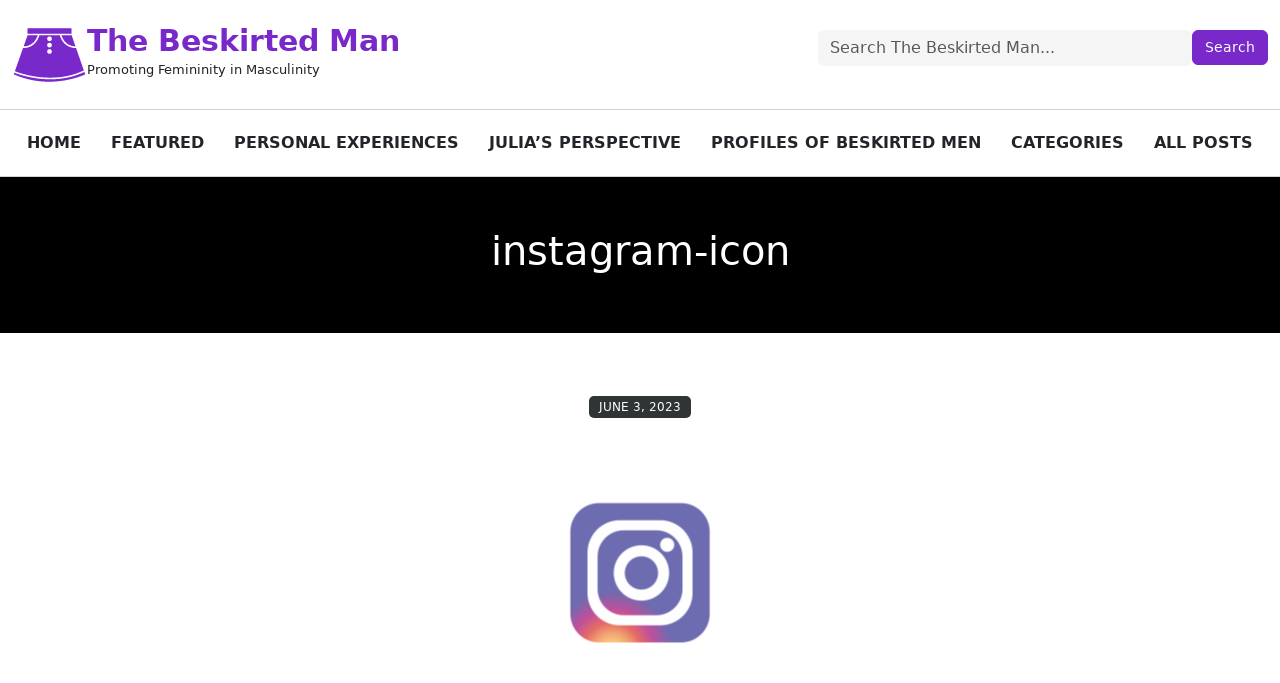

--- FILE ---
content_type: text/html; charset=UTF-8
request_url: https://www.the-beskirted-man.com/instagram-icon/
body_size: 14706
content:
<!DOCTYPE html>
<html lang="en" data-bs-theme="auto">
	<head>
		<meta charset="UTF-8" />
		<meta name="viewport" content="width=device-width, initial-scale=0.9"/>
		<meta http-equiv="Content-Type" content="text/html; charset=utf-8">
		<meta http-equiv="Content-Language" content="en" />
		<meta name="author" content="Alex Seifert">
		<meta name="copyright" content="Copyright (c) Alex Seifert">
        <meta name="theme-color" content="#7928ca" />
        <meta name="color-scheme" content="light dark" />

        <title>instagram-icon - The Beskirted Man</title>

        <link rel="me" href="https://mastodon.social/@alexseifert">

        
        <link rel="preload" href="https://www.the-beskirted-man.com/wp-content/themes/the-beskirted-man-1.0/assets/dist/c0d735fc04154e03a691.ttf" as="font" crossorigin>

        <link rel="stylesheet" href="https://www.the-beskirted-man.com/wp-content/themes/the-beskirted-man-1.0/assets/dist/styles.fa9841baab16e8a38fc7.css" type="text/css">
        <link rel="stylesheet" href="https://www.the-beskirted-man.com/wp-content/themes/the-beskirted-man-1.0/libs/mdi/css/materialdesignicons.min.css" type="text/css">

        <script>
            (function() {
                const handleDarkModeChange = event => document.documentElement.setAttribute('data-bs-theme', event.matches ? 'dark' : 'light');
                window.matchMedia('(prefers-color-scheme: dark)').addEventListener('change', handleDarkModeChange);
                handleDarkModeChange(window.matchMedia('(prefers-color-scheme: dark)'));
            })()
        </script>

        <script async src="https://www.the-beskirted-man.com/wp-content/themes/the-beskirted-man-1.0/assets/dist/bootstrap.2aa99b49781c47132e83.js"></script>
        <script async src="https://www.the-beskirted-man.com/wp-content/themes/the-beskirted-man-1.0/assets/dist/main.de1c88d672f2e0f6f3ea.js"></script>

                    <!-- Matomo -->
            <script>
                var _paq = window._paq = window._paq || [];
                /* tracker methods like "setCustomDimension" should be called before "trackPageView" */
                _paq.push(['trackPageView']);
                _paq.push(['enableLinkTracking']);
                _paq.push(['disableCookies']);
                (function() {
                    var u="//matomo.alexseifert.com/";
                    _paq.push(['setTrackerUrl', u+'matomo.php']);
                    _paq.push(['setSiteId', '24']);
                    var d=document, g=d.createElement('script'), s=d.getElementsByTagName('script')[0];
                    g.async=true; g.src=u+'matomo.js'; s.parentNode.insertBefore(g,s);
                })();
            </script>
            <!-- End Matomo Code -->
        
		<meta name='robots' content='index, follow, max-image-preview:large, max-snippet:-1, max-video-preview:-1' />
<!-- Jetpack Site Verification Tags -->
<meta name="google-site-verification" content="LmI2evPhxoxL9_gMOMPXyOPd5G5ea5mAO6fYTprIXb0" />

	<!-- This site is optimized with the Yoast SEO plugin v26.7 - https://yoast.com/wordpress/plugins/seo/ -->
	<link rel="canonical" href="https://www.the-beskirted-man.com/instagram-icon/" />
	<meta property="og:locale" content="en_US" />
	<meta property="og:type" content="article" />
	<meta property="og:title" content="instagram-icon - The Beskirted Man" />
	<meta property="og:description" content="How would you rate this post?" />
	<meta property="og:url" content="https://www.the-beskirted-man.com/instagram-icon/" />
	<meta property="og:site_name" content="The Beskirted Man" />
	<meta property="article:publisher" content="https://www.facebook.com/people/The-Beskirted-Man/100092703915429/" />
	<meta property="og:image" content="https://www.the-beskirted-man.com/instagram-icon" />
	<meta property="og:image:width" content="174" />
	<meta property="og:image:height" content="183" />
	<meta property="og:image:type" content="image/png" />
	<meta name="twitter:card" content="summary_large_image" />
	<meta name="twitter:site" content="@TheBeskirtedMan" />
	<script type="application/ld+json" class="yoast-schema-graph">{"@context":"https://schema.org","@graph":[{"@type":"WebPage","@id":"https://www.the-beskirted-man.com/instagram-icon/","url":"https://www.the-beskirted-man.com/instagram-icon/","name":"instagram-icon - The Beskirted Man","isPartOf":{"@id":"https://www.the-beskirted-man.com/#website"},"primaryImageOfPage":{"@id":"https://www.the-beskirted-man.com/instagram-icon/#primaryimage"},"image":{"@id":"https://www.the-beskirted-man.com/instagram-icon/#primaryimage"},"thumbnailUrl":"https://i0.wp.com/www.the-beskirted-man.com/wp-content/uploads/2023/06/instagram-icon.png?fit=174%2C183&ssl=1","datePublished":"2023-06-03T11:26:17+00:00","breadcrumb":{"@id":"https://www.the-beskirted-man.com/instagram-icon/#breadcrumb"},"inLanguage":"en-US","potentialAction":[{"@type":"ReadAction","target":["https://www.the-beskirted-man.com/instagram-icon/"]}]},{"@type":"ImageObject","inLanguage":"en-US","@id":"https://www.the-beskirted-man.com/instagram-icon/#primaryimage","url":"https://i0.wp.com/www.the-beskirted-man.com/wp-content/uploads/2023/06/instagram-icon.png?fit=174%2C183&ssl=1","contentUrl":"https://i0.wp.com/www.the-beskirted-man.com/wp-content/uploads/2023/06/instagram-icon.png?fit=174%2C183&ssl=1","width":174,"height":183},{"@type":"BreadcrumbList","@id":"https://www.the-beskirted-man.com/instagram-icon/#breadcrumb","itemListElement":[{"@type":"ListItem","position":1,"name":"Home","item":"https://www.the-beskirted-man.com/"},{"@type":"ListItem","position":2,"name":"instagram-icon"}]},{"@type":"WebSite","@id":"https://www.the-beskirted-man.com/#website","url":"https://www.the-beskirted-man.com/","name":"The Beskirted Man","description":"Promoting Femininity in Masculinity","publisher":{"@id":"https://www.the-beskirted-man.com/#/schema/person/508b54fe364b7f4079d70cd4938fc2bb"},"potentialAction":[{"@type":"SearchAction","target":{"@type":"EntryPoint","urlTemplate":"https://www.the-beskirted-man.com/?s={search_term_string}"},"query-input":{"@type":"PropertyValueSpecification","valueRequired":true,"valueName":"search_term_string"}}],"inLanguage":"en-US"},{"@type":["Person","Organization"],"@id":"https://www.the-beskirted-man.com/#/schema/person/508b54fe364b7f4079d70cd4938fc2bb","name":"Alex Seifert","image":{"@type":"ImageObject","inLanguage":"en-US","@id":"https://www.the-beskirted-man.com/#/schema/person/image/","url":"https://i0.wp.com/www.the-beskirted-man.com/wp-content/uploads/2023/01/logo-header.png?fit=80%2C64&ssl=1","contentUrl":"https://i0.wp.com/www.the-beskirted-man.com/wp-content/uploads/2023/01/logo-header.png?fit=80%2C64&ssl=1","width":80,"height":64,"caption":"Alex Seifert"},"logo":{"@id":"https://www.the-beskirted-man.com/#/schema/person/image/"},"description":"In many ways, Alex is a typical man who just so happens to enjoy wearing skirts and high heels. He is married to a wonderful, supportive wife and has a young son. His hobbies include reading, programming, metal music, playing instruments, video games, cars, hiking and a number of other smaller things.","sameAs":["https://www.the-beskirted-man.com","https://www.facebook.com/people/The-Beskirted-Man/100092703915429/","https://www.instagram.com/thebeskirtedman/","https://x.com/TheBeskirtedMan"]},false]}</script>
	<!-- / Yoast SEO plugin. -->


<link rel='dns-prefetch' href='//v0.wordpress.com' />
<link rel='preconnect' href='//i0.wp.com' />
<link rel='preconnect' href='//c0.wp.com' />
<link rel="alternate" type="application/rss+xml" title="The Beskirted Man &raquo; Feed" href="https://www.the-beskirted-man.com/feed/" />
<link rel="alternate" type="application/rss+xml" title="The Beskirted Man &raquo; Comments Feed" href="https://www.the-beskirted-man.com/comments/feed/" />
<link rel="alternate" type="application/rss+xml" title="The Beskirted Man &raquo; instagram-icon Comments Feed" href="https://www.the-beskirted-man.com/feed/?attachment_id=932" />
<link rel="alternate" title="oEmbed (JSON)" type="application/json+oembed" href="https://www.the-beskirted-man.com/wp-json/oembed/1.0/embed?url=https%3A%2F%2Fwww.the-beskirted-man.com%2Finstagram-icon%2F" />
<link rel="alternate" title="oEmbed (XML)" type="text/xml+oembed" href="https://www.the-beskirted-man.com/wp-json/oembed/1.0/embed?url=https%3A%2F%2Fwww.the-beskirted-man.com%2Finstagram-icon%2F&#038;format=xml" />
	<style type="text/css">
	img.wp-smiley,
	img.emoji {
		display: inline !important;
		border: none !important;
		box-shadow: none !important;
		height: 1em !important;
		width: 1em !important;
		margin: 0 0.07em !important;
		vertical-align: -0.1em !important;
		background: none !important;
		padding: 0 !important;
	}
	</style>
	<style id='wp-img-auto-sizes-contain-inline-css' type='text/css'>
img:is([sizes=auto i],[sizes^="auto," i]){contain-intrinsic-size:3000px 1500px}
/*# sourceURL=wp-img-auto-sizes-contain-inline-css */
</style>
<link rel='stylesheet' id='yasrcss-css' href='https://www.the-beskirted-man.com/wp-content/plugins/yet-another-stars-rating/includes/css/yasr.css?ver=3.4.15' type='text/css' media='all' />
<style id='yasrcss-inline-css' type='text/css'>

            .yasr-star-rating {
                background-image: url('https://www.the-beskirted-man.com/wp-content/plugins/yet-another-stars-rating/includes/img/star_0.svg');
            }
            .yasr-star-rating .yasr-star-value {
                background: url('https://www.the-beskirted-man.com/wp-content/plugins/yet-another-stars-rating/includes/img/star_1.svg') ;
            }
/*# sourceURL=yasrcss-inline-css */
</style>
<link rel='stylesheet' id='sharedaddy-css' href='https://c0.wp.com/p/jetpack/15.4/modules/sharedaddy/sharing.css' type='text/css' media='all' />
<link rel='stylesheet' id='social-logos-css' href='https://c0.wp.com/p/jetpack/15.4/_inc/social-logos/social-logos.min.css' type='text/css' media='all' />
<link rel="https://api.w.org/" href="https://www.the-beskirted-man.com/wp-json/" /><link rel="alternate" title="JSON" type="application/json" href="https://www.the-beskirted-man.com/wp-json/wp/v2/media/932" /><link rel="EditURI" type="application/rsd+xml" title="RSD" href="https://www.the-beskirted-man.com/xmlrpc.php?rsd" />
<meta name="generator" content="WordPress 6.9" />
<link rel='shortlink' href='https://wp.me/aexEs2-f2' />
	<style>img#wpstats{display:none}</style>
		<link rel="icon" href="https://i0.wp.com/www.the-beskirted-man.com/wp-content/uploads/2023/01/cropped-favicon.png?fit=32%2C32&#038;ssl=1" sizes="32x32" />
<link rel="icon" href="https://i0.wp.com/www.the-beskirted-man.com/wp-content/uploads/2023/01/cropped-favicon.png?fit=192%2C192&#038;ssl=1" sizes="192x192" />
<link rel="apple-touch-icon" href="https://i0.wp.com/www.the-beskirted-man.com/wp-content/uploads/2023/01/cropped-favicon.png?fit=180%2C180&#038;ssl=1" />
<meta name="msapplication-TileImage" content="https://i0.wp.com/www.the-beskirted-man.com/wp-content/uploads/2023/01/cropped-favicon.png?fit=270%2C270&#038;ssl=1" />
	<style id='wp-block-categories-inline-css' type='text/css'>
.wp-block-categories{box-sizing:border-box}.wp-block-categories.alignleft{margin-right:2em}.wp-block-categories.alignright{margin-left:2em}.wp-block-categories.wp-block-categories-dropdown.aligncenter{text-align:center}.wp-block-categories .wp-block-categories__label{display:block;width:100%}
/*# sourceURL=https://c0.wp.com/c/6.9/wp-includes/blocks/categories/style.min.css */
</style>
<style id='wp-block-tag-cloud-inline-css' type='text/css'>
.wp-block-tag-cloud{box-sizing:border-box}.wp-block-tag-cloud.aligncenter{justify-content:center;text-align:center}.wp-block-tag-cloud a{display:inline-block;margin-right:5px}.wp-block-tag-cloud span{display:inline-block;margin-left:5px;text-decoration:none}:root :where(.wp-block-tag-cloud.is-style-outline){display:flex;flex-wrap:wrap;gap:1ch}:root :where(.wp-block-tag-cloud.is-style-outline a){border:1px solid;font-size:unset!important;margin-right:0;padding:1ch 2ch;text-decoration:none!important}
/*# sourceURL=https://c0.wp.com/c/6.9/wp-includes/blocks/tag-cloud/style.min.css */
</style>
<style id='global-styles-inline-css' type='text/css'>
:root{--wp--preset--aspect-ratio--square: 1;--wp--preset--aspect-ratio--4-3: 4/3;--wp--preset--aspect-ratio--3-4: 3/4;--wp--preset--aspect-ratio--3-2: 3/2;--wp--preset--aspect-ratio--2-3: 2/3;--wp--preset--aspect-ratio--16-9: 16/9;--wp--preset--aspect-ratio--9-16: 9/16;--wp--preset--color--black: #000000;--wp--preset--color--cyan-bluish-gray: #abb8c3;--wp--preset--color--white: #ffffff;--wp--preset--color--pale-pink: #f78da7;--wp--preset--color--vivid-red: #cf2e2e;--wp--preset--color--luminous-vivid-orange: #ff6900;--wp--preset--color--luminous-vivid-amber: #fcb900;--wp--preset--color--light-green-cyan: #7bdcb5;--wp--preset--color--vivid-green-cyan: #00d084;--wp--preset--color--pale-cyan-blue: #8ed1fc;--wp--preset--color--vivid-cyan-blue: #0693e3;--wp--preset--color--vivid-purple: #9b51e0;--wp--preset--gradient--vivid-cyan-blue-to-vivid-purple: linear-gradient(135deg,rgb(6,147,227) 0%,rgb(155,81,224) 100%);--wp--preset--gradient--light-green-cyan-to-vivid-green-cyan: linear-gradient(135deg,rgb(122,220,180) 0%,rgb(0,208,130) 100%);--wp--preset--gradient--luminous-vivid-amber-to-luminous-vivid-orange: linear-gradient(135deg,rgb(252,185,0) 0%,rgb(255,105,0) 100%);--wp--preset--gradient--luminous-vivid-orange-to-vivid-red: linear-gradient(135deg,rgb(255,105,0) 0%,rgb(207,46,46) 100%);--wp--preset--gradient--very-light-gray-to-cyan-bluish-gray: linear-gradient(135deg,rgb(238,238,238) 0%,rgb(169,184,195) 100%);--wp--preset--gradient--cool-to-warm-spectrum: linear-gradient(135deg,rgb(74,234,220) 0%,rgb(151,120,209) 20%,rgb(207,42,186) 40%,rgb(238,44,130) 60%,rgb(251,105,98) 80%,rgb(254,248,76) 100%);--wp--preset--gradient--blush-light-purple: linear-gradient(135deg,rgb(255,206,236) 0%,rgb(152,150,240) 100%);--wp--preset--gradient--blush-bordeaux: linear-gradient(135deg,rgb(254,205,165) 0%,rgb(254,45,45) 50%,rgb(107,0,62) 100%);--wp--preset--gradient--luminous-dusk: linear-gradient(135deg,rgb(255,203,112) 0%,rgb(199,81,192) 50%,rgb(65,88,208) 100%);--wp--preset--gradient--pale-ocean: linear-gradient(135deg,rgb(255,245,203) 0%,rgb(182,227,212) 50%,rgb(51,167,181) 100%);--wp--preset--gradient--electric-grass: linear-gradient(135deg,rgb(202,248,128) 0%,rgb(113,206,126) 100%);--wp--preset--gradient--midnight: linear-gradient(135deg,rgb(2,3,129) 0%,rgb(40,116,252) 100%);--wp--preset--font-size--small: 13px;--wp--preset--font-size--medium: 20px;--wp--preset--font-size--large: 36px;--wp--preset--font-size--x-large: 42px;--wp--preset--spacing--20: 0.44rem;--wp--preset--spacing--30: 0.67rem;--wp--preset--spacing--40: 1rem;--wp--preset--spacing--50: 1.5rem;--wp--preset--spacing--60: 2.25rem;--wp--preset--spacing--70: 3.38rem;--wp--preset--spacing--80: 5.06rem;--wp--preset--shadow--natural: 6px 6px 9px rgba(0, 0, 0, 0.2);--wp--preset--shadow--deep: 12px 12px 50px rgba(0, 0, 0, 0.4);--wp--preset--shadow--sharp: 6px 6px 0px rgba(0, 0, 0, 0.2);--wp--preset--shadow--outlined: 6px 6px 0px -3px rgb(255, 255, 255), 6px 6px rgb(0, 0, 0);--wp--preset--shadow--crisp: 6px 6px 0px rgb(0, 0, 0);}:where(.is-layout-flex){gap: 0.5em;}:where(.is-layout-grid){gap: 0.5em;}body .is-layout-flex{display: flex;}.is-layout-flex{flex-wrap: wrap;align-items: center;}.is-layout-flex > :is(*, div){margin: 0;}body .is-layout-grid{display: grid;}.is-layout-grid > :is(*, div){margin: 0;}:where(.wp-block-columns.is-layout-flex){gap: 2em;}:where(.wp-block-columns.is-layout-grid){gap: 2em;}:where(.wp-block-post-template.is-layout-flex){gap: 1.25em;}:where(.wp-block-post-template.is-layout-grid){gap: 1.25em;}.has-black-color{color: var(--wp--preset--color--black) !important;}.has-cyan-bluish-gray-color{color: var(--wp--preset--color--cyan-bluish-gray) !important;}.has-white-color{color: var(--wp--preset--color--white) !important;}.has-pale-pink-color{color: var(--wp--preset--color--pale-pink) !important;}.has-vivid-red-color{color: var(--wp--preset--color--vivid-red) !important;}.has-luminous-vivid-orange-color{color: var(--wp--preset--color--luminous-vivid-orange) !important;}.has-luminous-vivid-amber-color{color: var(--wp--preset--color--luminous-vivid-amber) !important;}.has-light-green-cyan-color{color: var(--wp--preset--color--light-green-cyan) !important;}.has-vivid-green-cyan-color{color: var(--wp--preset--color--vivid-green-cyan) !important;}.has-pale-cyan-blue-color{color: var(--wp--preset--color--pale-cyan-blue) !important;}.has-vivid-cyan-blue-color{color: var(--wp--preset--color--vivid-cyan-blue) !important;}.has-vivid-purple-color{color: var(--wp--preset--color--vivid-purple) !important;}.has-black-background-color{background-color: var(--wp--preset--color--black) !important;}.has-cyan-bluish-gray-background-color{background-color: var(--wp--preset--color--cyan-bluish-gray) !important;}.has-white-background-color{background-color: var(--wp--preset--color--white) !important;}.has-pale-pink-background-color{background-color: var(--wp--preset--color--pale-pink) !important;}.has-vivid-red-background-color{background-color: var(--wp--preset--color--vivid-red) !important;}.has-luminous-vivid-orange-background-color{background-color: var(--wp--preset--color--luminous-vivid-orange) !important;}.has-luminous-vivid-amber-background-color{background-color: var(--wp--preset--color--luminous-vivid-amber) !important;}.has-light-green-cyan-background-color{background-color: var(--wp--preset--color--light-green-cyan) !important;}.has-vivid-green-cyan-background-color{background-color: var(--wp--preset--color--vivid-green-cyan) !important;}.has-pale-cyan-blue-background-color{background-color: var(--wp--preset--color--pale-cyan-blue) !important;}.has-vivid-cyan-blue-background-color{background-color: var(--wp--preset--color--vivid-cyan-blue) !important;}.has-vivid-purple-background-color{background-color: var(--wp--preset--color--vivid-purple) !important;}.has-black-border-color{border-color: var(--wp--preset--color--black) !important;}.has-cyan-bluish-gray-border-color{border-color: var(--wp--preset--color--cyan-bluish-gray) !important;}.has-white-border-color{border-color: var(--wp--preset--color--white) !important;}.has-pale-pink-border-color{border-color: var(--wp--preset--color--pale-pink) !important;}.has-vivid-red-border-color{border-color: var(--wp--preset--color--vivid-red) !important;}.has-luminous-vivid-orange-border-color{border-color: var(--wp--preset--color--luminous-vivid-orange) !important;}.has-luminous-vivid-amber-border-color{border-color: var(--wp--preset--color--luminous-vivid-amber) !important;}.has-light-green-cyan-border-color{border-color: var(--wp--preset--color--light-green-cyan) !important;}.has-vivid-green-cyan-border-color{border-color: var(--wp--preset--color--vivid-green-cyan) !important;}.has-pale-cyan-blue-border-color{border-color: var(--wp--preset--color--pale-cyan-blue) !important;}.has-vivid-cyan-blue-border-color{border-color: var(--wp--preset--color--vivid-cyan-blue) !important;}.has-vivid-purple-border-color{border-color: var(--wp--preset--color--vivid-purple) !important;}.has-vivid-cyan-blue-to-vivid-purple-gradient-background{background: var(--wp--preset--gradient--vivid-cyan-blue-to-vivid-purple) !important;}.has-light-green-cyan-to-vivid-green-cyan-gradient-background{background: var(--wp--preset--gradient--light-green-cyan-to-vivid-green-cyan) !important;}.has-luminous-vivid-amber-to-luminous-vivid-orange-gradient-background{background: var(--wp--preset--gradient--luminous-vivid-amber-to-luminous-vivid-orange) !important;}.has-luminous-vivid-orange-to-vivid-red-gradient-background{background: var(--wp--preset--gradient--luminous-vivid-orange-to-vivid-red) !important;}.has-very-light-gray-to-cyan-bluish-gray-gradient-background{background: var(--wp--preset--gradient--very-light-gray-to-cyan-bluish-gray) !important;}.has-cool-to-warm-spectrum-gradient-background{background: var(--wp--preset--gradient--cool-to-warm-spectrum) !important;}.has-blush-light-purple-gradient-background{background: var(--wp--preset--gradient--blush-light-purple) !important;}.has-blush-bordeaux-gradient-background{background: var(--wp--preset--gradient--blush-bordeaux) !important;}.has-luminous-dusk-gradient-background{background: var(--wp--preset--gradient--luminous-dusk) !important;}.has-pale-ocean-gradient-background{background: var(--wp--preset--gradient--pale-ocean) !important;}.has-electric-grass-gradient-background{background: var(--wp--preset--gradient--electric-grass) !important;}.has-midnight-gradient-background{background: var(--wp--preset--gradient--midnight) !important;}.has-small-font-size{font-size: var(--wp--preset--font-size--small) !important;}.has-medium-font-size{font-size: var(--wp--preset--font-size--medium) !important;}.has-large-font-size{font-size: var(--wp--preset--font-size--large) !important;}.has-x-large-font-size{font-size: var(--wp--preset--font-size--x-large) !important;}
/*# sourceURL=global-styles-inline-css */
</style>
<style id='jetpack-block-subscriptions-inline-css' type='text/css'>
.is-style-compact .is-not-subscriber .wp-block-button__link,.is-style-compact .is-not-subscriber .wp-block-jetpack-subscriptions__button{border-end-start-radius:0!important;border-start-start-radius:0!important;margin-inline-start:0!important}.is-style-compact .is-not-subscriber .components-text-control__input,.is-style-compact .is-not-subscriber p#subscribe-email input[type=email]{border-end-end-radius:0!important;border-start-end-radius:0!important}.is-style-compact:not(.wp-block-jetpack-subscriptions__use-newline) .components-text-control__input{border-inline-end-width:0!important}.wp-block-jetpack-subscriptions.wp-block-jetpack-subscriptions__supports-newline .wp-block-jetpack-subscriptions__form-container{display:flex;flex-direction:column}.wp-block-jetpack-subscriptions.wp-block-jetpack-subscriptions__supports-newline:not(.wp-block-jetpack-subscriptions__use-newline) .is-not-subscriber .wp-block-jetpack-subscriptions__form-elements{align-items:flex-start;display:flex}.wp-block-jetpack-subscriptions.wp-block-jetpack-subscriptions__supports-newline:not(.wp-block-jetpack-subscriptions__use-newline) p#subscribe-submit{display:flex;justify-content:center}.wp-block-jetpack-subscriptions.wp-block-jetpack-subscriptions__supports-newline .wp-block-jetpack-subscriptions__form .wp-block-jetpack-subscriptions__button,.wp-block-jetpack-subscriptions.wp-block-jetpack-subscriptions__supports-newline .wp-block-jetpack-subscriptions__form .wp-block-jetpack-subscriptions__textfield .components-text-control__input,.wp-block-jetpack-subscriptions.wp-block-jetpack-subscriptions__supports-newline .wp-block-jetpack-subscriptions__form button,.wp-block-jetpack-subscriptions.wp-block-jetpack-subscriptions__supports-newline .wp-block-jetpack-subscriptions__form input[type=email],.wp-block-jetpack-subscriptions.wp-block-jetpack-subscriptions__supports-newline form .wp-block-jetpack-subscriptions__button,.wp-block-jetpack-subscriptions.wp-block-jetpack-subscriptions__supports-newline form .wp-block-jetpack-subscriptions__textfield .components-text-control__input,.wp-block-jetpack-subscriptions.wp-block-jetpack-subscriptions__supports-newline form button,.wp-block-jetpack-subscriptions.wp-block-jetpack-subscriptions__supports-newline form input[type=email]{box-sizing:border-box;cursor:pointer;line-height:1.3;min-width:auto!important;white-space:nowrap!important}.wp-block-jetpack-subscriptions.wp-block-jetpack-subscriptions__supports-newline .wp-block-jetpack-subscriptions__form input[type=email]::placeholder,.wp-block-jetpack-subscriptions.wp-block-jetpack-subscriptions__supports-newline .wp-block-jetpack-subscriptions__form input[type=email]:disabled,.wp-block-jetpack-subscriptions.wp-block-jetpack-subscriptions__supports-newline form input[type=email]::placeholder,.wp-block-jetpack-subscriptions.wp-block-jetpack-subscriptions__supports-newline form input[type=email]:disabled{color:currentColor;opacity:.5}.wp-block-jetpack-subscriptions.wp-block-jetpack-subscriptions__supports-newline .wp-block-jetpack-subscriptions__form .wp-block-jetpack-subscriptions__button,.wp-block-jetpack-subscriptions.wp-block-jetpack-subscriptions__supports-newline .wp-block-jetpack-subscriptions__form button,.wp-block-jetpack-subscriptions.wp-block-jetpack-subscriptions__supports-newline form .wp-block-jetpack-subscriptions__button,.wp-block-jetpack-subscriptions.wp-block-jetpack-subscriptions__supports-newline form button{border-color:#0000;border-style:solid}.wp-block-jetpack-subscriptions.wp-block-jetpack-subscriptions__supports-newline .wp-block-jetpack-subscriptions__form .wp-block-jetpack-subscriptions__textfield,.wp-block-jetpack-subscriptions.wp-block-jetpack-subscriptions__supports-newline .wp-block-jetpack-subscriptions__form p#subscribe-email,.wp-block-jetpack-subscriptions.wp-block-jetpack-subscriptions__supports-newline form .wp-block-jetpack-subscriptions__textfield,.wp-block-jetpack-subscriptions.wp-block-jetpack-subscriptions__supports-newline form p#subscribe-email{background:#0000;flex-grow:1}.wp-block-jetpack-subscriptions.wp-block-jetpack-subscriptions__supports-newline .wp-block-jetpack-subscriptions__form .wp-block-jetpack-subscriptions__textfield .components-base-control__field,.wp-block-jetpack-subscriptions.wp-block-jetpack-subscriptions__supports-newline .wp-block-jetpack-subscriptions__form .wp-block-jetpack-subscriptions__textfield .components-text-control__input,.wp-block-jetpack-subscriptions.wp-block-jetpack-subscriptions__supports-newline .wp-block-jetpack-subscriptions__form .wp-block-jetpack-subscriptions__textfield input[type=email],.wp-block-jetpack-subscriptions.wp-block-jetpack-subscriptions__supports-newline .wp-block-jetpack-subscriptions__form p#subscribe-email .components-base-control__field,.wp-block-jetpack-subscriptions.wp-block-jetpack-subscriptions__supports-newline .wp-block-jetpack-subscriptions__form p#subscribe-email .components-text-control__input,.wp-block-jetpack-subscriptions.wp-block-jetpack-subscriptions__supports-newline .wp-block-jetpack-subscriptions__form p#subscribe-email input[type=email],.wp-block-jetpack-subscriptions.wp-block-jetpack-subscriptions__supports-newline form .wp-block-jetpack-subscriptions__textfield .components-base-control__field,.wp-block-jetpack-subscriptions.wp-block-jetpack-subscriptions__supports-newline form .wp-block-jetpack-subscriptions__textfield .components-text-control__input,.wp-block-jetpack-subscriptions.wp-block-jetpack-subscriptions__supports-newline form .wp-block-jetpack-subscriptions__textfield input[type=email],.wp-block-jetpack-subscriptions.wp-block-jetpack-subscriptions__supports-newline form p#subscribe-email .components-base-control__field,.wp-block-jetpack-subscriptions.wp-block-jetpack-subscriptions__supports-newline form p#subscribe-email .components-text-control__input,.wp-block-jetpack-subscriptions.wp-block-jetpack-subscriptions__supports-newline form p#subscribe-email input[type=email]{height:auto;margin:0;width:100%}.wp-block-jetpack-subscriptions.wp-block-jetpack-subscriptions__supports-newline .wp-block-jetpack-subscriptions__form p#subscribe-email,.wp-block-jetpack-subscriptions.wp-block-jetpack-subscriptions__supports-newline .wp-block-jetpack-subscriptions__form p#subscribe-submit,.wp-block-jetpack-subscriptions.wp-block-jetpack-subscriptions__supports-newline form p#subscribe-email,.wp-block-jetpack-subscriptions.wp-block-jetpack-subscriptions__supports-newline form p#subscribe-submit{line-height:0;margin:0;padding:0}.wp-block-jetpack-subscriptions.wp-block-jetpack-subscriptions__supports-newline.wp-block-jetpack-subscriptions__show-subs .wp-block-jetpack-subscriptions__subscount{font-size:16px;margin:8px 0;text-align:end}.wp-block-jetpack-subscriptions.wp-block-jetpack-subscriptions__supports-newline.wp-block-jetpack-subscriptions__use-newline .wp-block-jetpack-subscriptions__form-elements{display:block}.wp-block-jetpack-subscriptions.wp-block-jetpack-subscriptions__supports-newline.wp-block-jetpack-subscriptions__use-newline .wp-block-jetpack-subscriptions__button,.wp-block-jetpack-subscriptions.wp-block-jetpack-subscriptions__supports-newline.wp-block-jetpack-subscriptions__use-newline button{display:inline-block;max-width:100%}.wp-block-jetpack-subscriptions.wp-block-jetpack-subscriptions__supports-newline.wp-block-jetpack-subscriptions__use-newline .wp-block-jetpack-subscriptions__subscount{text-align:start}#subscribe-submit.is-link{text-align:center;width:auto!important}#subscribe-submit.is-link a{margin-left:0!important;margin-top:0!important;width:auto!important}@keyframes jetpack-memberships_button__spinner-animation{to{transform:rotate(1turn)}}.jetpack-memberships-spinner{display:none;height:1em;margin:0 0 0 5px;width:1em}.jetpack-memberships-spinner svg{height:100%;margin-bottom:-2px;width:100%}.jetpack-memberships-spinner-rotating{animation:jetpack-memberships_button__spinner-animation .75s linear infinite;transform-origin:center}.is-loading .jetpack-memberships-spinner{display:inline-block}body.jetpack-memberships-modal-open{overflow:hidden}dialog.jetpack-memberships-modal{opacity:1}dialog.jetpack-memberships-modal,dialog.jetpack-memberships-modal iframe{background:#0000;border:0;bottom:0;box-shadow:none;height:100%;left:0;margin:0;padding:0;position:fixed;right:0;top:0;width:100%}dialog.jetpack-memberships-modal::backdrop{background-color:#000;opacity:.7;transition:opacity .2s ease-out}dialog.jetpack-memberships-modal.is-loading,dialog.jetpack-memberships-modal.is-loading::backdrop{opacity:0}
/*# sourceURL=https://www.the-beskirted-man.com/wp-content/plugins/jetpack/_inc/blocks/subscriptions/view.css?minify=false */
</style>
<style id='wp-emoji-styles-inline-css' type='text/css'>

	img.wp-smiley, img.emoji {
		display: inline !important;
		border: none !important;
		box-shadow: none !important;
		height: 1em !important;
		width: 1em !important;
		margin: 0 0.07em !important;
		vertical-align: -0.1em !important;
		background: none !important;
		padding: 0 !important;
	}
/*# sourceURL=wp-emoji-styles-inline-css */
</style>
<link rel='stylesheet' id='wp-block-library-css' href='https://c0.wp.com/c/6.9/wp-includes/css/dist/block-library/common.min.css' type='text/css' media='all' />
<style id='wp-block-library-inline-css' type='text/css'>
/*wp_block_styles_on_demand_placeholder:696d7108ea9cc*/
/*# sourceURL=wp-block-library-inline-css */
</style>
<link rel='stylesheet' id='classic-theme-styles-css' href='https://c0.wp.com/c/6.9/wp-includes/css/classic-themes.min.css' type='text/css' media='all' />
<link rel='stylesheet' id='vlp-public-css' href='https://www.the-beskirted-man.com/wp-content/plugins/visual-link-preview/dist/public.css?ver=2.2.9' type='text/css' media='all' />
<link rel='stylesheet' id='wp-polls-css' href='https://www.the-beskirted-man.com/wp-content/plugins/wp-polls/polls-css.css?ver=2.77.3' type='text/css' media='all' />
<style id='wp-polls-inline-css' type='text/css'>
.wp-polls .pollbar {
	margin: 1px;
	font-size: 13px;
	line-height: 15px;
	height: 15px;
	background: #7928ca;
	border: 1px solid #7928ca;
}

/*# sourceURL=wp-polls-inline-css */
</style>
</head>
	<body>
        <header class="header mb-3 mb-sm-5 mb-lg-0">
            <div class="container-fluid container-xxl">
                <div class="d-flex align-items-center header-row justify-content-between">
                    <div class="logo-container">
                        <a href="https://www.the-beskirted-man.com" class="js-track-click-event" data-tracking-action="MainMenu" data-tracking-name="LogoImage" aria-label="The Beskirted Man Homepage">
                            <picture>
                                <source srcSet="https://www.the-beskirted-man.com/wp-content/themes/the-beskirted-man-1.0/img/purple-logo-light.svg" media="(prefers-color-scheme: dark)" />
                                <img src="https://www.the-beskirted-man.com/wp-content/themes/the-beskirted-man-1.0/img/purple-logo-dark.svg" class="logo-image" alt="The Beskirted Man">
                            </picture>
                        </a>
                        <div class="title-description">
                            <a href="https://www.the-beskirted-man.com" class="title js-track-click-event" data-tracking-action="MainMenu" data-tracking-name="LogoText">
                                The Beskirted Man
                                                            </a>
                            <div class="description d-none d-sm-block">
                                Promoting Femininity in Masculinity
                                                            </div>
                        </div>
                    </div>
                    <div class="text-end d-none d-lg-block">
                        <div class="header-search-form d-none d-lg-inline-block">
                            <form method="get" action="https://www.the-beskirted-man.com/" class="hstack gap-3">
    <input type="text" value="" placeholder="Search The Beskirted Man..." name="s" class="form-control">
    <div class="text-center">
        <input type="submit" class="btn btn-primary search-button" value="Search">
    </div>
</form>
                        </div>
                    </div>

                    <div class="text-end mobile-menu d-lg-none">
                        <button class="mobile-menu-button js-track-click-event" data-tracking-action="MainMenu" data-tracking-name="MobileMenuToggleButton" data-bs-toggle="offcanvas" data-bs-target="#offcanvasMainMenu" aria-label="Toggle Mobile Menu">
                            <span class="mdi mdi-menu"></span>
                        </button>

                        <div class="offcanvas offcanvas-end" tabindex="-1" id="offcanvasMainMenu">
                            <div class="offcanvas-header">
                                <div class="logo-container">
                                    <a href="https://www.the-beskirted-man.com" class="js-track-click-event" data-tracking-action="MainMenu" data-tracking-name="LogoImage">
                                        <picture>
                                            <source srcSet="https://www.the-beskirted-man.com/wp-content/themes/the-beskirted-man-1.0/img/purple-logo-light.svg" media="(prefers-color-scheme: dark)" />
                                            <img src="https://www.the-beskirted-man.com/wp-content/themes/the-beskirted-man-1.0/img/purple-logo-dark.svg" class="logo-image">
                                        </picture>
                                    </a>
                                </div>

                                <button type="button" class="mobile-menu-close" data-bs-dismiss="offcanvas" aria-label="Close">
                                    <span class="mdi mdi-close"></span>
                                </button>
                            </div>
                            <div class="offcanvas-body">
                                <div class="mb-4">
                                    <form method="get" action="https://www.the-beskirted-man.com/" class="hstack gap-3">
    <input type="text" value="" placeholder="Search The Beskirted Man..." name="s" class="form-control">
    <div class="text-center">
        <input type="submit" class="btn btn-primary search-button" value="Search">
    </div>
</form>
                                </div>

                                <nav class="menu-main-menu-container"><ul id="menu-main-menu" class="main-menu m-0 p-0 w-100 flex-column"><li id="menu-item-228" class="menu-item menu-item-type-post_type menu-item-object-page menu-item-home menu-item-228"><a href="https://www.the-beskirted-man.com/">Home</a></li>
<li id="menu-item-359" class="menu-item menu-item-type-taxonomy menu-item-object-category menu-item-359"><a href="https://www.the-beskirted-man.com/category/featured/">Featured</a></li>
<li id="menu-item-3665" class="menu-item menu-item-type-taxonomy menu-item-object-category menu-item-3665"><a href="https://www.the-beskirted-man.com/category/personal-experiences/">Personal Experiences</a></li>
<li id="menu-item-950" class="menu-item menu-item-type-taxonomy menu-item-object-category menu-item-950"><a href="https://www.the-beskirted-man.com/category/julias-perspective/">Julia&#8217;s Perspective</a></li>
<li id="menu-item-1900" class="menu-item menu-item-type-taxonomy menu-item-object-category menu-item-1900"><a href="https://www.the-beskirted-man.com/category/profiles-of-beskirted-men/">Profiles of Beskirted Men</a></li>
<li id="menu-item-3329" class="menu-item menu-item-type-post_type menu-item-object-page menu-item-3329"><a href="https://www.the-beskirted-man.com/categories/">Categories</a></li>
<li id="menu-item-230" class="menu-item menu-item-type-post_type menu-item-object-page current_page_parent menu-item-230"><a href="https://www.the-beskirted-man.com/all-posts/">All Posts</a></li>
</ul></nav>
                                <div class="mt-5">
                                    <div class="ko-fi-button" data-text="Buy me a coffee!" data-color="#7928ca" data-code="thebeskirtedman" id="kofiShortcode834Html" style="float: none; text-align: left;" data-title=""></div>                                </div>
                            </div>
                        </div>
                    </div>
                </div>
            </div>

            <div class="main-menu-desktop mt-4 py-3 d-none d-lg-block">
                <div class="container-fluid container-xxl">
                    <nav class="menu-main-menu-container"><ul id="menu-main-menu-1" class="main-menu d-flex m-0 p-0 justify-content-center flex-wrap"><li class="menu-item menu-item-type-post_type menu-item-object-page menu-item-home menu-item-228"><a href="https://www.the-beskirted-man.com/">Home</a></li>
<li class="menu-item menu-item-type-taxonomy menu-item-object-category menu-item-359"><a href="https://www.the-beskirted-man.com/category/featured/">Featured</a></li>
<li class="menu-item menu-item-type-taxonomy menu-item-object-category menu-item-3665"><a href="https://www.the-beskirted-man.com/category/personal-experiences/">Personal Experiences</a></li>
<li class="menu-item menu-item-type-taxonomy menu-item-object-category menu-item-950"><a href="https://www.the-beskirted-man.com/category/julias-perspective/">Julia&#8217;s Perspective</a></li>
<li class="menu-item menu-item-type-taxonomy menu-item-object-category menu-item-1900"><a href="https://www.the-beskirted-man.com/category/profiles-of-beskirted-men/">Profiles of Beskirted Men</a></li>
<li class="menu-item menu-item-type-post_type menu-item-object-page menu-item-3329"><a href="https://www.the-beskirted-man.com/categories/">Categories</a></li>
<li class="menu-item menu-item-type-post_type menu-item-object-page current_page_parent menu-item-230"><a href="https://www.the-beskirted-man.com/all-posts/">All Posts</a></li>
</ul></nav>                </div>
            </div>
        </header>
		<main>

<div class="page-title-block mb-5">
    <div class="container d-flex flex-column align-items-center">
        <h1 class="page-title">
            instagram-icon        </h1>

        
            </div>
</div>

<div class="container-fluid container-xxl">
    <div id="post-932" class="entry-post" class="post-932 attachment type-attachment status-inherit hentry">
        <div class="entry-utility text-center">
            <div class="entry-date">June 3, 2023</div>
        </div>

        <div class="entry-content mt-5">
            <div class="entry-attachment text-center">
                                    <a href="https://www.the-beskirted-man.com/wp-content/uploads/2023/06/instagram-icon.png" title="instagram-icon">
                        <img src="https://i0.wp.com/www.the-beskirted-man.com/wp-content/uploads/2023/06/instagram-icon.png?fit=174%2C183&ssl=1" width="174" height="183" alt="" />
                    </a>
                            </div>

            <div class="entry-caption"></div>
        </div>

        <div class="entry-utility">
            <span class="cat-links"></span>
                    </div>

            </div>

    <div class="row attachment-comments mt-5 pt-5">
        <div class="col-12 col-md-8 offset-md-2">
            <div class="comments-wrapper" id="comments">
    
    
            <div class="comment-form" id="respond">
            <div class="section-header">
                Post a Comment            </div>

            <div class="comment-close-reply js-track-click-event" data-tracking-action="Comments" data-tracking-name="CloseReplyButton" id="cancel-comment-reply">
                <a rel="nofollow" id="cancel-comment-reply-link" href="/instagram-icon/#respond" style="display:none;"><span class="mdi mdi-close"></span></a>            </div>

            
                <form action="https://www.the-beskirted-man.com/wp-comments-post.php" method="post">
                    <div>
                                                    <p id="comment-notes">Your email is kept private. Required fields are marked *</p>

                            <div class="form-group">
                                <div class="form-label"><label for="author">Name</label> <span class="required">*</span></div>
                                <div class="form-input"><input id="author" name="author" type="text" value="" size="30" maxlength="20" tabindex="3" class="form-control"/></div>
                            </div>
                            <div class="form-group">
                                <div class="form-label"><label for="email">Email</label> <span class="required">*</span></div>
                                <div class="form-input"><input id="email" name="email" type="email" value="" size="30" maxlength="50" tabindex="4" class="form-control" /></div>
                            </div>
                            <div class="form-group">
                                <div class="form-label"><label for="url">Website</label></div>
                                <div class="form-input"><input id="url" name="url" type="text" value="" size="30" maxlength="50" tabindex="5" class="form-control" /></div>
                            </div>

                        
                        <div class="form-group">
                            <div class="form-label"><label for="comment">Comment</label></div>
                            <div class="form-textarea"><textarea id="comment" name="comment" cols="45" rows="8" tabindex="6" class="form-control"></textarea></div>
                        </div>
                        <div class="form-group">
                            <p>You may use these <abbr title="HyperText Markup Language">HTML</abbr> tags and attributes: <code>&lt;a href=&quot;&quot; title=&quot;&quot;&gt; &lt;abbr title=&quot;&quot;&gt; &lt;acronym title=&quot;&quot;&gt; &lt;b&gt; &lt;blockquote cite=&quot;&quot;&gt; &lt;cite&gt; &lt;code&gt; &lt;del datetime=&quot;&quot;&gt; &lt;em&gt; &lt;i&gt; &lt;q cite=&quot;&quot;&gt; &lt;s&gt; &lt;strike&gt; &lt;strong&gt; </code></p>
                        </div>

                        <p style="display: none;"><input type="hidden" id="akismet_comment_nonce" name="akismet_comment_nonce" value="8f88161da3" /></p><p style="display: none !important;" class="akismet-fields-container" data-prefix="ak_"><label>&#916;<textarea name="ak_hp_textarea" cols="45" rows="8" maxlength="100"></textarea></label><input type="hidden" id="ak_js_1" name="ak_js" value="53"/><script>document.getElementById( "ak_js_1" ).setAttribute( "value", ( new Date() ).getTime() );</script></p>
                        <div class="form-submit">
                            <input id="submit" name="submit" type="submit" class="btn btn-primary btn-raised" value="Post Comment" tabindex="7" />
                            <input type="hidden" name="comment_post_ID" value="932" />
                        </div>

                        <input type='hidden' name='comment_post_ID' value='932' id='comment_post_ID' />
<input type='hidden' name='comment_parent' id='comment_parent' value='0' />
                    </div>
                </form>

                    </div>
    </div>
        </div>
    </div>
</div>

		</main>

		<footer class="footer">
            <div class="container-fluid container-xxl">
                                    <div class="footer-widget-area">
                                                    <div class="row">
                                <aside id="block-42" class="widget col-sm-6 col-xxl-3 mb-5 widget_block"><h3 class="widget-title">Categories</h3><div class="wp-widget-group__inner-blocks"><ul class="wp-block-categories-list wp-block-categories">	<li class="cat-item cat-item-122"><a href="https://www.the-beskirted-man.com/category/events/">Events</a>
</li>
	<li class="cat-item cat-item-45"><a href="https://www.the-beskirted-man.com/category/featured/">Featured</a>
</li>
	<li class="cat-item cat-item-264"><a href="https://www.the-beskirted-man.com/category/gender/">Gender</a>
</li>
	<li class="cat-item cat-item-1"><a href="https://www.the-beskirted-man.com/category/general/">General</a>
</li>
	<li class="cat-item cat-item-38"><a href="https://www.the-beskirted-man.com/category/high-heels/">High Heels</a>
</li>
	<li class="cat-item cat-item-40"><a href="https://www.the-beskirted-man.com/category/in-public/">In Public</a>
</li>
	<li class="cat-item cat-item-36"><a href="https://www.the-beskirted-man.com/category/in-the-media/">In The Media</a>
</li>
	<li class="cat-item cat-item-126"><a href="https://www.the-beskirted-man.com/category/julias-perspective/">Julia&#039;s Perspective</a>
</li>
	<li class="cat-item cat-item-79"><a href="https://www.the-beskirted-man.com/category/kilts/">Kilts</a>
</li>
	<li class="cat-item cat-item-275"><a href="https://www.the-beskirted-man.com/category/outfits/">Outfits</a>
</li>
	<li class="cat-item cat-item-129"><a href="https://www.the-beskirted-man.com/category/personal-experiences/">Personal Experiences</a>
</li>
	<li class="cat-item cat-item-135"><a href="https://www.the-beskirted-man.com/category/polls/">Polls</a>
</li>
	<li class="cat-item cat-item-229"><a href="https://www.the-beskirted-man.com/category/profiles-of-beskirted-men/">Profiles of Beskirted Men</a>
</li>
	<li class="cat-item cat-item-48"><a href="https://www.the-beskirted-man.com/category/shopping/">Shopping</a>
</li>
	<li class="cat-item cat-item-196"><a href="https://www.the-beskirted-man.com/category/skirted-stories/">Skirted Stories</a>
</li>
	<li class="cat-item cat-item-37"><a href="https://www.the-beskirted-man.com/category/skirts-and-dresses/">Skirts and Dresses</a>
</li>
	<li class="cat-item cat-item-49"><a href="https://www.the-beskirted-man.com/category/styling/">Styling</a>
</li>
	<li class="cat-item cat-item-39"><a href="https://www.the-beskirted-man.com/category/updates/">Updates</a>
</li>
	<li class="cat-item cat-item-312"><a href="https://www.the-beskirted-man.com/category/week-notes/">Week Notes</a>
</li>
</ul></div></aside><aside id="block-43" class="widget col-sm-6 col-xxl-3 mb-5 widget_block"><h3 class="widget-title">Tags</h3><div class="wp-widget-group__inner-blocks"><p class="wp-block-tag-cloud"><a href="https://www.the-beskirted-man.com/tag/ai/" class="tag-cloud-link tag-link-71 tag-link-position-1" style="font-size: 9.0700636942675pt;" aria-label="AI (3 items)">AI</a>
<a href="https://www.the-beskirted-man.com/tag/blogs/" class="tag-cloud-link tag-link-70 tag-link-position-2" style="font-size: 9.0700636942675pt;" aria-label="blogs (3 items)">blogs</a>
<a href="https://www.the-beskirted-man.com/tag/boys/" class="tag-cloud-link tag-link-177 tag-link-position-3" style="font-size: 12.636942675159pt;" aria-label="boys (9 items)">boys</a>
<a href="https://www.the-beskirted-man.com/tag/celebrities/" class="tag-cloud-link tag-link-74 tag-link-position-4" style="font-size: 12.993630573248pt;" aria-label="celebrities (10 items)">celebrities</a>
<a href="https://www.the-beskirted-man.com/tag/chatgpt/" class="tag-cloud-link tag-link-82 tag-link-position-5" style="font-size: 8pt;" aria-label="chatgpt (2 items)">chatgpt</a>
<a href="https://www.the-beskirted-man.com/tag/childhood/" class="tag-cloud-link tag-link-291 tag-link-position-6" style="font-size: 8pt;" aria-label="childhood (2 items)">childhood</a>
<a href="https://www.the-beskirted-man.com/tag/children/" class="tag-cloud-link tag-link-186 tag-link-position-7" style="font-size: 9.0700636942675pt;" aria-label="children (3 items)">children</a>
<a href="https://www.the-beskirted-man.com/tag/christmas/" class="tag-cloud-link tag-link-254 tag-link-position-8" style="font-size: 11.745222929936pt;" aria-label="Christmas (7 items)">Christmas</a>
<a href="https://www.the-beskirted-man.com/tag/community/" class="tag-cloud-link tag-link-261 tag-link-position-9" style="font-size: 8pt;" aria-label="community (2 items)">community</a>
<a href="https://www.the-beskirted-man.com/tag/crossdressing/" class="tag-cloud-link tag-link-227 tag-link-position-10" style="font-size: 10.675159235669pt;" aria-label="crossdressing (5 items)">crossdressing</a>
<a href="https://www.the-beskirted-man.com/tag/experiences/" class="tag-cloud-link tag-link-167 tag-link-position-11" style="font-size: 11.299363057325pt;" aria-label="experiences (6 items)">experiences</a>
<a href="https://www.the-beskirted-man.com/tag/family/" class="tag-cloud-link tag-link-187 tag-link-position-12" style="font-size: 13.617834394904pt;" aria-label="family (12 items)">family</a>
<a href="https://www.the-beskirted-man.com/tag/fashion/" class="tag-cloud-link tag-link-69 tag-link-position-13" style="font-size: 21.019108280255pt;" aria-label="fashion (86 items)">fashion</a>
<a href="https://www.the-beskirted-man.com/tag/femboys/" class="tag-cloud-link tag-link-163 tag-link-position-14" style="font-size: 9.0700636942675pt;" aria-label="femboys (3 items)">femboys</a>
<a href="https://www.the-beskirted-man.com/tag/femininity/" class="tag-cloud-link tag-link-41 tag-link-position-15" style="font-size: 12.993630573248pt;" aria-label="femininity (10 items)">femininity</a>
<a href="https://www.the-beskirted-man.com/tag/genderfluid/" class="tag-cloud-link tag-link-173 tag-link-position-16" style="font-size: 8pt;" aria-label="genderfluid (2 items)">genderfluid</a>
<a href="https://www.the-beskirted-man.com/tag/genderless/" class="tag-cloud-link tag-link-68 tag-link-position-17" style="font-size: 16.471337579618pt;" aria-label="genderless (26 items)">genderless</a>
<a href="https://www.the-beskirted-man.com/tag/genderless-clothing/" class="tag-cloud-link tag-link-127 tag-link-position-18" style="font-size: 9.0700636942675pt;" aria-label="genderless clothing (3 items)">genderless clothing</a>
<a href="https://www.the-beskirted-man.com/tag/history/" class="tag-cloud-link tag-link-94 tag-link-position-19" style="font-size: 9.0700636942675pt;" aria-label="history (3 items)">history</a>
<a href="https://www.the-beskirted-man.com/tag/holidays/" class="tag-cloud-link tag-link-253 tag-link-position-20" style="font-size: 11.745222929936pt;" aria-label="holidays (7 items)">holidays</a>
<a href="https://www.the-beskirted-man.com/tag/mainstream/" class="tag-cloud-link tag-link-228 tag-link-position-21" style="font-size: 9.9617834394904pt;" aria-label="mainstream (4 items)">mainstream</a>
<a href="https://www.the-beskirted-man.com/tag/masculinity/" class="tag-cloud-link tag-link-42 tag-link-position-22" style="font-size: 18.343949044586pt;" aria-label="masculinity (43 items)">masculinity</a>
<a href="https://www.the-beskirted-man.com/tag/men-in-dresses/" class="tag-cloud-link tag-link-233 tag-link-position-23" style="font-size: 18.700636942675pt;" aria-label="men in dresses (47 items)">men in dresses</a>
<a href="https://www.the-beskirted-man.com/tag/men-in-heels/" class="tag-cloud-link tag-link-232 tag-link-position-24" style="font-size: 18.076433121019pt;" aria-label="men in heels (40 items)">men in heels</a>
<a href="https://www.the-beskirted-man.com/tag/men-in-hosiery/" class="tag-cloud-link tag-link-235 tag-link-position-25" style="font-size: 14.687898089172pt;" aria-label="men in hosiery (16 items)">men in hosiery</a>
<a href="https://www.the-beskirted-man.com/tag/men-in-leggings/" class="tag-cloud-link tag-link-239 tag-link-position-26" style="font-size: 12.636942675159pt;" aria-label="men in leggings (9 items)">men in leggings</a>
<a href="https://www.the-beskirted-man.com/tag/men-in-lingerie/" class="tag-cloud-link tag-link-236 tag-link-position-27" style="font-size: 15.133757961783pt;" aria-label="men in lingerie (18 items)">men in lingerie</a>
<a href="https://www.the-beskirted-man.com/tag/men-in-skirts/" class="tag-cloud-link tag-link-231 tag-link-position-28" style="font-size: 22pt;" aria-label="men in skirts (112 items)">men in skirts</a>
<a href="https://www.the-beskirted-man.com/tag/men-in-tights/" class="tag-cloud-link tag-link-237 tag-link-position-29" style="font-size: 16.738853503185pt;" aria-label="men in tights (28 items)">men in tights</a>
<a href="https://www.the-beskirted-man.com/tag/new-years/" class="tag-cloud-link tag-link-256 tag-link-position-30" style="font-size: 8pt;" aria-label="New Years (2 items)">New Years</a>
<a href="https://www.the-beskirted-man.com/tag/norms/" class="tag-cloud-link tag-link-161 tag-link-position-31" style="font-size: 9.0700636942675pt;" aria-label="norms (3 items)">norms</a>
<a href="https://www.the-beskirted-man.com/tag/parenting/" class="tag-cloud-link tag-link-277 tag-link-position-32" style="font-size: 9.0700636942675pt;" aria-label="parenting (3 items)">parenting</a>
<a href="https://www.the-beskirted-man.com/tag/partners/" class="tag-cloud-link tag-link-263 tag-link-position-33" style="font-size: 9.9617834394904pt;" aria-label="partners (4 items)">partners</a>
<a href="https://www.the-beskirted-man.com/tag/reactions/" class="tag-cloud-link tag-link-208 tag-link-position-34" style="font-size: 10.675159235669pt;" aria-label="reactions (5 items)">reactions</a>
<a href="https://www.the-beskirted-man.com/tag/skirts-for-men/" class="tag-cloud-link tag-link-47 tag-link-position-35" style="font-size: 19.057324840764pt;" aria-label="skirts for men (51 items)">skirts for men</a>
<a href="https://www.the-beskirted-man.com/tag/social/" class="tag-cloud-link tag-link-131 tag-link-position-36" style="font-size: 10.675159235669pt;" aria-label="social (5 items)">social</a>
<a href="https://www.the-beskirted-man.com/tag/social-media/" class="tag-cloud-link tag-link-66 tag-link-position-37" style="font-size: 12.191082802548pt;" aria-label="social media (8 items)">social media</a>
<a href="https://www.the-beskirted-man.com/tag/technology/" class="tag-cloud-link tag-link-73 tag-link-position-38" style="font-size: 9.9617834394904pt;" aria-label="technology (4 items)">technology</a>
<a href="https://www.the-beskirted-man.com/tag/tights/" class="tag-cloud-link tag-link-132 tag-link-position-39" style="font-size: 9.9617834394904pt;" aria-label="tights (4 items)">tights</a>
<a href="https://www.the-beskirted-man.com/tag/toxic-masculinity/" class="tag-cloud-link tag-link-78 tag-link-position-40" style="font-size: 17.184713375796pt;" aria-label="toxic masculinity (31 items)">toxic masculinity</a>
<a href="https://www.the-beskirted-man.com/tag/transgender/" class="tag-cloud-link tag-link-269 tag-link-position-41" style="font-size: 8pt;" aria-label="transgender (2 items)">transgender</a>
<a href="https://www.the-beskirted-man.com/tag/video/" class="tag-cloud-link tag-link-52 tag-link-position-42" style="font-size: 15.847133757962pt;" aria-label="video (22 items)">video</a>
<a href="https://www.the-beskirted-man.com/tag/visitors/" class="tag-cloud-link tag-link-308 tag-link-position-43" style="font-size: 8pt;" aria-label="visitors (2 items)">visitors</a>
<a href="https://www.the-beskirted-man.com/tag/winter/" class="tag-cloud-link tag-link-102 tag-link-position-44" style="font-size: 9.0700636942675pt;" aria-label="winter (3 items)">winter</a>
<a href="https://www.the-beskirted-man.com/tag/work/" class="tag-cloud-link tag-link-265 tag-link-position-45" style="font-size: 11.745222929936pt;" aria-label="work (7 items)">work</a></p></div></aside><aside id="block-44" class="widget col-sm-6 col-xxl-3 mb-5 widget_block"><h3 class="widget-title">Follow Me on Social Media</h3><div class="wp-widget-group__inner-blocks">
<div class="d-flex align-items-center gap-3 flex-wrap"><a href="https://www.instagram.com/thebeskirtedman/" target="_blank"><img decoding="async" src="https://www.the-beskirted-man.com/wp-content/uploads/2023/10/instagram.png" width="60" height="60" loading="lazy" alt="The Beskirted Man on Instagram"></a><a href="https://www.threads.net/@thebeskirtedman" target="_blank"><img decoding="async" src="https://www.the-beskirted-man.com/wp-content/uploads/2024/04/threads.webp" width="60" height="60" loading="lazy" alt="The Beskirted Man on Threads"></a><a href="https://www.facebook.com/thebeskirtedman" target="_blank"><img decoding="async" src="https://www.the-beskirted-man.com/wp-content/uploads/2023/10/facebook.png" width="60" height="60" loading="lazy" alt="The Beskirted Man on Facebook"></a><a href="https://mastodon.social/@alexseifert" target="_blank"><img decoding="async" src="https://www.the-beskirted-man.com/wp-content/uploads/2025/03/mastodon-logo.png" width="60" height="60" loading="lazy" alt="Alex Seifert on Mastodon"></a><a href="https://bsky.app/profile/alex-seifert.bsky.social" target="_blank"><img decoding="async" src="https://www.the-beskirted-man.com/wp-content/uploads/2025/03/bluesky-logo.png" width="60" height="60" loading="lazy" alt="Alex Seifert on Bluesky"></a></div>
</div></aside><aside id="block-45" class="widget col-sm-6 col-xxl-3 mb-5 widget_block"><h3 class="widget-title">Receive Updates by Email</h3><div class="wp-widget-group__inner-blocks">	<div class="wp-block-jetpack-subscriptions__supports-newline wp-block-jetpack-subscriptions__use-newline wp-block-jetpack-subscriptions">
		<div class="wp-block-jetpack-subscriptions__container is-not-subscriber">
							<form
					action="https://wordpress.com/email-subscriptions"
					method="post"
					accept-charset="utf-8"
					data-blog="214889026"
					data-post_access_level="everybody"
					data-subscriber_email=""
					id="subscribe-blog-2"
				>
					<div class="wp-block-jetpack-subscriptions__form-elements">
												<p id="subscribe-email">
							<label
								id="subscribe-field-2-label"
								for="subscribe-field-2"
								class="screen-reader-text"
							>
								Type your email…							</label>
							<input
									required="required"
									type="email"
									name="email"
									autocomplete="email"
									
									style="font-size: 16px;padding: 5px 8px 5px 8px;border-radius: 5px;border-width: 1px;"
									placeholder="Type your email…"
									value=""
									id="subscribe-field-2"
									title="Please fill in this field."
								/>						</p>
												<p id="subscribe-submit"
													>
							<input type="hidden" name="action" value="subscribe"/>
							<input type="hidden" name="blog_id" value="214889026"/>
							<input type="hidden" name="source" value="https://www.the-beskirted-man.com/instagram-icon/"/>
							<input type="hidden" name="sub-type" value="subscribe-block"/>
							<input type="hidden" name="app_source" value=""/>
							<input type="hidden" name="redirect_fragment" value="subscribe-blog-2"/>
							<input type="hidden" name="lang" value="en_US"/>
							<input type="hidden" id="_wpnonce" name="_wpnonce" value="9480bbec5f" /><input type="hidden" name="_wp_http_referer" value="/instagram-icon/" /><input type="hidden" name="post_id" value="932"/>							<button type="submit"
																	class="wp-block-button__link"
																									style="font-size: 16px;padding: 5px 8px 5px 8px;margin-top: 10px;border-radius: 5px;border-width: 1px;"
																name="jetpack_subscriptions_widget"
							>
								Subscribe							</button>
						</p>
					</div>
				</form>
								</div>
	</div>
	</div></aside>                            </div>
                        
                                            </div>
                
                <div class="d-flex flex-column gap-5 flex-sm-row align-items-start align-items-sm-center justify-content-sm-between">
                    <div>
                        <div class="ko-fi-button" data-text="Buy me a coffee!" data-color="#7928ca" data-code="thebeskirtedman" id="kofiShortcode216Html" style="float: none; text-align: left;" data-title=""></div>                    </div>
                    <nav class="menu-footer-menu-container"><ul id="menu-footer-menu" class="footer-menu"><li id="menu-item-743" class="menu-item menu-item-type-post_type menu-item-object-page menu-item-743"><a href="https://www.the-beskirted-man.com/imprint/">Imprint</a></li>
<li id="menu-item-34" class="menu-item menu-item-type-post_type menu-item-object-page menu-item-privacy-policy menu-item-34"><a rel="privacy-policy" href="https://www.the-beskirted-man.com/privacy-policy/">Privacy Policy</a></li>
<li id="menu-item-54" class="menu-item menu-item-type-post_type menu-item-object-page menu-item-54"><a href="https://www.the-beskirted-man.com/contact/">Contact</a></li>
<li id="menu-item-226" class="menu-item menu-item-type-post_type menu-item-object-page current_page_parent menu-item-226"><a href="https://www.the-beskirted-man.com/all-posts/">All Posts</a></li>
<li id="menu-item-55" class="menu-item menu-item-type-post_type menu-item-object-page menu-item-55"><a href="https://www.the-beskirted-man.com/archive/">Archive</a></li>
<li id="menu-item-848" class="menu-item menu-item-type-post_type menu-item-object-page menu-item-848"><a href="https://www.the-beskirted-man.com/links/">Links</a></li>
<li id="menu-item-849" class="menu-item menu-item-type-post_type menu-item-object-page menu-item-849"><a href="https://www.the-beskirted-man.com/about/">About</a></li>
</ul></nav>                </div>

                <div class="copyright">
                                        &copy; The Beskirted Man 2023-2026                </div>
            </div>
        </footer>

        <to-the-top></to-the-top>

        <script type="text/javascript" src="https://c0.wp.com/c/6.9/wp-includes/js/jquery/jquery.min.js" id="jquery-core-js"></script>
<script type="text/javascript" src="https://c0.wp.com/c/6.9/wp-includes/js/jquery/jquery-migrate.min.js" id="jquery-migrate-js"></script>
<script type="text/javascript" src="https://www.the-beskirted-man.com/wp-content/plugins/yet-another-stars-rating/includes/js/yasr-globals.js?ver=3.4.15" id="yasr-global-functions-js"></script>
<script type="text/javascript" src="https://storage.ko-fi.com/cdn/widget/Widget_2.js?ver=6.9" id="ko-fi-button-widget-js"></script>
<script type="text/javascript" src="https://www.the-beskirted-man.com/wp-content/plugins/ko-fi-button/js/widget.js?ver=6.9" id="ko-fi-button-js"></script>
<script defer type="text/javascript" src="https://www.the-beskirted-man.com/wp-content/plugins/akismet/_inc/akismet-frontend.js?ver=1763006332" id="akismet-frontend-js"></script>
<script type="text/javascript" id="jetpack-blocks-assets-base-url-js-before">
/* <![CDATA[ */
var Jetpack_Block_Assets_Base_Url="https://www.the-beskirted-man.com/wp-content/plugins/jetpack/_inc/blocks/";
//# sourceURL=jetpack-blocks-assets-base-url-js-before
/* ]]> */
</script>
<script type="text/javascript" src="https://c0.wp.com/c/6.9/wp-includes/js/dist/dom-ready.min.js" id="wp-dom-ready-js"></script>
<script type="text/javascript" src="https://c0.wp.com/c/6.9/wp-includes/js/dist/vendor/wp-polyfill.min.js" id="wp-polyfill-js"></script>
<script type="text/javascript" src="https://www.the-beskirted-man.com/wp-content/plugins/jetpack/_inc/blocks/subscriptions/view.js?minify=false&amp;ver=15.4" id="jetpack-block-subscriptions-js" defer="defer" data-wp-strategy="defer"></script>
<script type="speculationrules">
{"prefetch":[{"source":"document","where":{"and":[{"href_matches":"/*"},{"not":{"href_matches":["/wp-*.php","/wp-admin/*","/wp-content/uploads/*","/wp-content/*","/wp-content/plugins/*","/wp-content/themes/the-beskirted-man-1.0/*","/*\\?(.+)"]}},{"not":{"selector_matches":"a[rel~=\"nofollow\"]"}},{"not":{"selector_matches":".no-prefetch, .no-prefetch a"}}]},"eagerness":"conservative"}]}
</script>
<script type="text/javascript" id="yasr-window-var-js-extra">
/* <![CDATA[ */
var yasrWindowVar = {"siteUrl":"https://www.the-beskirted-man.com","adminUrl":"https://www.the-beskirted-man.com/wp-admin/","ajaxurl":"https://www.the-beskirted-man.com/wp-admin/admin-ajax.php","visitorStatsEnabled":"no","ajaxEnabled":"yes","loaderHtml":"\u003Cdiv id=\"yasr-loader\" style=\"display: inline-block\"\u003E\u00a0 \u003Cimg src=\"https://www.the-beskirted-man.com/wp-content/plugins/yet-another-stars-rating/includes/img/loader.gif\" \r\n                 title=\"yasr-loader\" alt=\"yasr-loader\" height=\"16\" width=\"16\"\u003E\u003C/div\u003E","loaderUrl":"https://www.the-beskirted-man.com/wp-content/plugins/yet-another-stars-rating/includes/img/loader.gif","isUserLoggedIn":"false","isRtl":"false","starSingleForm":"\"star\"","starsPluralForm":"\"stars\"","textAfterVr":"\"\"","textRating":"\"Rating\"","textLoadRanking":"\"Loading, please wait\"","textVvStats":"\"out of 5 stars\"","textOrderBy":"\"Order by\"","textMostRated":"\"Most Rated\"","textHighestRated":"\"Highest Rated\"","textLeftColumnHeader":"\"Post\""};
//# sourceURL=yasr-window-var-js-extra
/* ]]> */
</script>
<script type="text/javascript" src="https://www.the-beskirted-man.com/wp-content/plugins/yet-another-stars-rating/includes/js/shortcodes/visitorVotes.js?ver=3.4.15" id="yasr-front-vv-js"></script>
<script type="text/javascript" id="wp-polls-js-extra">
/* <![CDATA[ */
var pollsL10n = {"ajax_url":"https://www.the-beskirted-man.com/wp-admin/admin-ajax.php","text_wait":"Your last request is still being processed. Please wait a while ...","text_valid":"Please choose a valid poll answer.","text_multiple":"Maximum number of choices allowed: ","show_loading":"1","show_fading":"1"};
//# sourceURL=wp-polls-js-extra
/* ]]> */
</script>
<script type="text/javascript" src="https://www.the-beskirted-man.com/wp-content/plugins/wp-polls/polls-js.js?ver=2.77.3" id="wp-polls-js"></script>
<script type="text/javascript" src="https://c0.wp.com/c/6.9/wp-includes/js/comment-reply.min.js" id="comment-reply-js" async="async" data-wp-strategy="async" fetchpriority="low"></script>
<script type="text/javascript" id="jetpack-stats-js-before">
/* <![CDATA[ */
_stq = window._stq || [];
_stq.push([ "view", {"v":"ext","blog":"214889026","post":"932","tz":"1","srv":"www.the-beskirted-man.com","j":"1:15.4"} ]);
_stq.push([ "clickTrackerInit", "214889026", "932" ]);
//# sourceURL=jetpack-stats-js-before
/* ]]> */
</script>
<script type="text/javascript" src="https://stats.wp.com/e-202603.js" id="jetpack-stats-js" defer="defer" data-wp-strategy="defer"></script>
<script id="wp-emoji-settings" type="application/json">
{"baseUrl":"https://s.w.org/images/core/emoji/17.0.2/72x72/","ext":".png","svgUrl":"https://s.w.org/images/core/emoji/17.0.2/svg/","svgExt":".svg","source":{"concatemoji":"https://www.the-beskirted-man.com/wp-includes/js/wp-emoji-release.min.js?ver=6.9"}}
</script>
<script type="module">
/* <![CDATA[ */
/*! This file is auto-generated */
const a=JSON.parse(document.getElementById("wp-emoji-settings").textContent),o=(window._wpemojiSettings=a,"wpEmojiSettingsSupports"),s=["flag","emoji"];function i(e){try{var t={supportTests:e,timestamp:(new Date).valueOf()};sessionStorage.setItem(o,JSON.stringify(t))}catch(e){}}function c(e,t,n){e.clearRect(0,0,e.canvas.width,e.canvas.height),e.fillText(t,0,0);t=new Uint32Array(e.getImageData(0,0,e.canvas.width,e.canvas.height).data);e.clearRect(0,0,e.canvas.width,e.canvas.height),e.fillText(n,0,0);const a=new Uint32Array(e.getImageData(0,0,e.canvas.width,e.canvas.height).data);return t.every((e,t)=>e===a[t])}function p(e,t){e.clearRect(0,0,e.canvas.width,e.canvas.height),e.fillText(t,0,0);var n=e.getImageData(16,16,1,1);for(let e=0;e<n.data.length;e++)if(0!==n.data[e])return!1;return!0}function u(e,t,n,a){switch(t){case"flag":return n(e,"\ud83c\udff3\ufe0f\u200d\u26a7\ufe0f","\ud83c\udff3\ufe0f\u200b\u26a7\ufe0f")?!1:!n(e,"\ud83c\udde8\ud83c\uddf6","\ud83c\udde8\u200b\ud83c\uddf6")&&!n(e,"\ud83c\udff4\udb40\udc67\udb40\udc62\udb40\udc65\udb40\udc6e\udb40\udc67\udb40\udc7f","\ud83c\udff4\u200b\udb40\udc67\u200b\udb40\udc62\u200b\udb40\udc65\u200b\udb40\udc6e\u200b\udb40\udc67\u200b\udb40\udc7f");case"emoji":return!a(e,"\ud83e\u1fac8")}return!1}function f(e,t,n,a){let r;const o=(r="undefined"!=typeof WorkerGlobalScope&&self instanceof WorkerGlobalScope?new OffscreenCanvas(300,150):document.createElement("canvas")).getContext("2d",{willReadFrequently:!0}),s=(o.textBaseline="top",o.font="600 32px Arial",{});return e.forEach(e=>{s[e]=t(o,e,n,a)}),s}function r(e){var t=document.createElement("script");t.src=e,t.defer=!0,document.head.appendChild(t)}a.supports={everything:!0,everythingExceptFlag:!0},new Promise(t=>{let n=function(){try{var e=JSON.parse(sessionStorage.getItem(o));if("object"==typeof e&&"number"==typeof e.timestamp&&(new Date).valueOf()<e.timestamp+604800&&"object"==typeof e.supportTests)return e.supportTests}catch(e){}return null}();if(!n){if("undefined"!=typeof Worker&&"undefined"!=typeof OffscreenCanvas&&"undefined"!=typeof URL&&URL.createObjectURL&&"undefined"!=typeof Blob)try{var e="postMessage("+f.toString()+"("+[JSON.stringify(s),u.toString(),c.toString(),p.toString()].join(",")+"));",a=new Blob([e],{type:"text/javascript"});const r=new Worker(URL.createObjectURL(a),{name:"wpTestEmojiSupports"});return void(r.onmessage=e=>{i(n=e.data),r.terminate(),t(n)})}catch(e){}i(n=f(s,u,c,p))}t(n)}).then(e=>{for(const n in e)a.supports[n]=e[n],a.supports.everything=a.supports.everything&&a.supports[n],"flag"!==n&&(a.supports.everythingExceptFlag=a.supports.everythingExceptFlag&&a.supports[n]);var t;a.supports.everythingExceptFlag=a.supports.everythingExceptFlag&&!a.supports.flag,a.supports.everything||((t=a.source||{}).concatemoji?r(t.concatemoji):t.wpemoji&&t.twemoji&&(r(t.twemoji),r(t.wpemoji)))});
//# sourceURL=https://www.the-beskirted-man.com/wp-includes/js/wp-emoji-loader.min.js
/* ]]> */
</script>
	<script>(function(){function c(){var b=a.contentDocument||a.contentWindow.document;if(b){var d=b.createElement('script');d.innerHTML="window.__CF$cv$params={r:'9c01fa15894eade0',t:'MTc2ODc4MDA0MA=='};var a=document.createElement('script');a.src='/cdn-cgi/challenge-platform/scripts/jsd/main.js';document.getElementsByTagName('head')[0].appendChild(a);";b.getElementsByTagName('head')[0].appendChild(d)}}if(document.body){var a=document.createElement('iframe');a.height=1;a.width=1;a.style.position='absolute';a.style.top=0;a.style.left=0;a.style.border='none';a.style.visibility='hidden';document.body.appendChild(a);if('loading'!==document.readyState)c();else if(window.addEventListener)document.addEventListener('DOMContentLoaded',c);else{var e=document.onreadystatechange||function(){};document.onreadystatechange=function(b){e(b);'loading'!==document.readyState&&(document.onreadystatechange=e,c())}}}})();</script><script defer src="https://static.cloudflareinsights.com/beacon.min.js/vcd15cbe7772f49c399c6a5babf22c1241717689176015" integrity="sha512-ZpsOmlRQV6y907TI0dKBHq9Md29nnaEIPlkf84rnaERnq6zvWvPUqr2ft8M1aS28oN72PdrCzSjY4U6VaAw1EQ==" data-cf-beacon='{"version":"2024.11.0","token":"15d03b49917949518767306fdc7d4481","r":1,"server_timing":{"name":{"cfCacheStatus":true,"cfEdge":true,"cfExtPri":true,"cfL4":true,"cfOrigin":true,"cfSpeedBrain":true},"location_startswith":null}}' crossorigin="anonymous"></script>
</body>
</html>

<!--
Performance optimized by W3 Total Cache. Learn more: https://www.boldgrid.com/w3-total-cache/?utm_source=w3tc&utm_medium=footer_comment&utm_campaign=free_plugin

Page Caching using Disk: Enhanced 
Database Caching 52/61 queries in 0.009 seconds using Memcached

Served from: www.the-beskirted-man.com @ 2026-01-19 00:47:21 by W3 Total Cache
-->

--- FILE ---
content_type: image/svg+xml
request_url: https://www.the-beskirted-man.com/wp-content/themes/the-beskirted-man-1.0/img/purple-logo-dark.svg
body_size: 681
content:
<?xml version="1.0" encoding="UTF-8" standalone="no"?>
<!DOCTYPE svg PUBLIC "-//W3C//DTD SVG 1.1//EN" "http://www.w3.org/Graphics/SVG/1.1/DTD/svg11.dtd">
<svg width="100%" height="100%" viewBox="0 0 1500 1200" version="1.1" xmlns="http://www.w3.org/2000/svg" xmlns:xlink="http://www.w3.org/1999/xlink" xml:space="preserve" xmlns:serif="http://www.serif.com/" style="fill-rule:evenodd;clip-rule:evenodd;stroke-linecap:round;stroke-linejoin:round;stroke-miterlimit:1.5;">
    <g id="Waistband" transform="matrix(0.931348,0,0,0.918092,51.4889,-67.874)">
        <path d="M1222.46,161.791C1222.46,152.767 1215.25,145.452 1206.35,145.452L293.649,145.452C284.754,145.452 277.544,152.767 277.544,161.791L277.544,262.945L1222.46,262.945L1222.46,161.791Z" style="fill:#7928ca;stroke:#7928ca;"/>
    </g>
    <g id="Not-Raw-Elements" serif:id="Not Raw Elements" transform="matrix(1,0,0,1,0,-77.538)">
        <path d="M1447.5,1017.13L1464,1064.64L1463.51,1064.88C1442.91,1074.81 776.931,1390.75 35.999,1064.64L47.34,1032.49C75.985,1044.25 791.097,1331.95 1447.5,1017.13ZM955.757,284.533C955.757,286.244 956.022,287.985 956.582,289.7C1045.58,562.663 1279.36,536.835 1279.36,536.835C1279.79,536.789 1280.22,536.728 1280.64,536.651L1436.53,985.541C1435.94,985.748 1435.35,985.99 1434.77,986.269C777.457,1302.66 59.336,1001.38 59.336,1001.38C59.038,1001.25 58.737,1001.14 58.436,1001.03L222.311,536.462C223.016,536.631 223.74,536.757 224.481,536.835C224.481,536.835 458.26,562.663 547.263,289.7C547.822,287.985 548.088,286.244 548.087,284.533L955.757,284.533ZM750,558.843C776.518,558.843 798.047,580.372 798.047,606.89C798.047,633.408 776.518,654.937 750,654.937C723.482,654.937 701.953,633.408 701.953,606.89C701.953,580.372 723.482,558.843 750,558.843ZM750,431.875C776.518,431.875 798.047,453.404 798.047,479.922C798.047,506.44 776.518,527.969 750,527.969C723.482,527.969 701.953,506.44 701.953,479.922C701.953,453.404 723.482,431.875 750,431.875ZM1269.31,504.035L1193.08,284.533L989.99,284.533C1062.42,498.491 1233.67,505.062 1269.31,504.035ZM513.854,284.533L311.178,284.533L233.758,504.011C267.614,505.148 440.869,500.084 513.854,284.533ZM750,304.772C776.518,304.772 798.047,326.301 798.047,352.819C798.047,379.337 776.518,400.866 750,400.866C723.482,400.866 701.953,379.337 701.953,352.819C701.953,326.301 723.482,304.772 750,304.772Z" style="stroke-width:1px;fill:#7928ca;stroke:#7928ca;"/>
    </g>
</svg>


--- FILE ---
content_type: application/x-javascript
request_url: https://www.the-beskirted-man.com/wp-content/themes/the-beskirted-man-1.0/assets/dist/bootstrap.2aa99b49781c47132e83.js
body_size: 102552
content:
/*! For license information please see bootstrap.2aa99b49781c47132e83.js.LICENSE.txt */
(()=>{var t={736:function(t){t.exports=function(){"use strict";const t=new Map,e={set(e,i,n){t.has(e)||t.set(e,new Map);const s=t.get(e);s.has(i)||0===s.size?s.set(i,n):console.error(`Bootstrap doesn't allow more than one instance per element. Bound instance: ${Array.from(s.keys())[0]}.`)},get:(e,i)=>t.has(e)&&t.get(e).get(i)||null,remove(e,i){if(!t.has(e))return;const n=t.get(e);n.delete(i),0===n.size&&t.delete(e)}},i="transitionend",n=t=>(t&&window.CSS&&window.CSS.escape&&(t=t.replace(/#([^\s"#']+)/g,((t,e)=>`#${CSS.escape(e)}`))),t),s=t=>{t.dispatchEvent(new Event(i))},o=t=>!(!t||"object"!=typeof t)&&(void 0!==t.jquery&&(t=t[0]),void 0!==t.nodeType),r=t=>o(t)?t.jquery?t[0]:t:"string"==typeof t&&t.length>0?document.querySelector(n(t)):null,a=t=>{if(!o(t)||0===t.getClientRects().length)return!1;const e="visible"===getComputedStyle(t).getPropertyValue("visibility"),i=t.closest("details:not([open])");if(!i)return e;if(i!==t){const e=t.closest("summary");if(e&&e.parentNode!==i)return!1;if(null===e)return!1}return e},l=t=>!t||t.nodeType!==Node.ELEMENT_NODE||!!t.classList.contains("disabled")||(void 0!==t.disabled?t.disabled:t.hasAttribute("disabled")&&"false"!==t.getAttribute("disabled")),c=t=>{if(!document.documentElement.attachShadow)return null;if("function"==typeof t.getRootNode){const e=t.getRootNode();return e instanceof ShadowRoot?e:null}return t instanceof ShadowRoot?t:t.parentNode?c(t.parentNode):null},h=()=>{},u=t=>{t.offsetHeight},d=()=>window.jQuery&&!document.body.hasAttribute("data-bs-no-jquery")?window.jQuery:null,f=[],p=()=>"rtl"===document.documentElement.dir,m=t=>{var e;e=()=>{const e=d();if(e){const i=t.NAME,n=e.fn[i];e.fn[i]=t.jQueryInterface,e.fn[i].Constructor=t,e.fn[i].noConflict=()=>(e.fn[i]=n,t.jQueryInterface)}},"loading"===document.readyState?(f.length||document.addEventListener("DOMContentLoaded",(()=>{for(const t of f)t()})),f.push(e)):e()},g=(t,e=[],i=t)=>"function"==typeof t?t(...e):i,_=(t,e,n=!0)=>{if(!n)return void g(t);const o=(t=>{if(!t)return 0;let{transitionDuration:e,transitionDelay:i}=window.getComputedStyle(t);const n=Number.parseFloat(e),s=Number.parseFloat(i);return n||s?(e=e.split(",")[0],i=i.split(",")[0],1e3*(Number.parseFloat(e)+Number.parseFloat(i))):0})(e)+5;let r=!1;const a=({target:n})=>{n===e&&(r=!0,e.removeEventListener(i,a),g(t))};e.addEventListener(i,a),setTimeout((()=>{r||s(e)}),o)},b=(t,e,i,n)=>{const s=t.length;let o=t.indexOf(e);return-1===o?!i&&n?t[s-1]:t[0]:(o+=i?1:-1,n&&(o=(o+s)%s),t[Math.max(0,Math.min(o,s-1))])},v=/[^.]*(?=\..*)\.|.*/,y=/\..*/,w=/::\d+$/,A={};let E=1;const T={mouseenter:"mouseover",mouseleave:"mouseout"},C=new Set(["click","dblclick","mouseup","mousedown","contextmenu","mousewheel","DOMMouseScroll","mouseover","mouseout","mousemove","selectstart","selectend","keydown","keypress","keyup","orientationchange","touchstart","touchmove","touchend","touchcancel","pointerdown","pointermove","pointerup","pointerleave","pointercancel","gesturestart","gesturechange","gestureend","focus","blur","change","reset","select","submit","focusin","focusout","load","unload","beforeunload","resize","move","DOMContentLoaded","readystatechange","error","abort","scroll"]);function O(t,e){return e&&`${e}::${E++}`||t.uidEvent||E++}function x(t){const e=O(t);return t.uidEvent=e,A[e]=A[e]||{},A[e]}function k(t,e,i=null){return Object.values(t).find((t=>t.callable===e&&t.delegationSelector===i))}function L(t,e,i){const n="string"==typeof e,s=n?i:e||i;let o=I(t);return C.has(o)||(o=t),[n,s,o]}function S(t,e,i,n,s){if("string"!=typeof e||!t)return;let[o,r,a]=L(e,i,n);if(e in T){const t=t=>function(e){if(!e.relatedTarget||e.relatedTarget!==e.delegateTarget&&!e.delegateTarget.contains(e.relatedTarget))return t.call(this,e)};r=t(r)}const l=x(t),c=l[a]||(l[a]={}),h=k(c,r,o?i:null);if(h)return void(h.oneOff=h.oneOff&&s);const u=O(r,e.replace(v,"")),d=o?function(t,e,i){return function n(s){const o=t.querySelectorAll(e);for(let{target:r}=s;r&&r!==this;r=r.parentNode)for(const a of o)if(a===r)return P(s,{delegateTarget:r}),n.oneOff&&N.off(t,s.type,e,i),i.apply(r,[s])}}(t,i,r):function(t,e){return function i(n){return P(n,{delegateTarget:t}),i.oneOff&&N.off(t,n.type,e),e.apply(t,[n])}}(t,r);d.delegationSelector=o?i:null,d.callable=r,d.oneOff=s,d.uidEvent=u,c[u]=d,t.addEventListener(a,d,o)}function D(t,e,i,n,s){const o=k(e[i],n,s);o&&(t.removeEventListener(i,o,Boolean(s)),delete e[i][o.uidEvent])}function $(t,e,i,n){const s=e[i]||{};for(const[o,r]of Object.entries(s))o.includes(n)&&D(t,e,i,r.callable,r.delegationSelector)}function I(t){return t=t.replace(y,""),T[t]||t}const N={on(t,e,i,n){S(t,e,i,n,!1)},one(t,e,i,n){S(t,e,i,n,!0)},off(t,e,i,n){if("string"!=typeof e||!t)return;const[s,o,r]=L(e,i,n),a=r!==e,l=x(t),c=l[r]||{},h=e.startsWith(".");if(void 0===o){if(h)for(const i of Object.keys(l))$(t,l,i,e.slice(1));for(const[i,n]of Object.entries(c)){const s=i.replace(w,"");a&&!e.includes(s)||D(t,l,r,n.callable,n.delegationSelector)}}else{if(!Object.keys(c).length)return;D(t,l,r,o,s?i:null)}},trigger(t,e,i){if("string"!=typeof e||!t)return null;const n=d();let s=null,o=!0,r=!0,a=!1;e!==I(e)&&n&&(s=n.Event(e,i),n(t).trigger(s),o=!s.isPropagationStopped(),r=!s.isImmediatePropagationStopped(),a=s.isDefaultPrevented());const l=P(new Event(e,{bubbles:o,cancelable:!0}),i);return a&&l.preventDefault(),r&&t.dispatchEvent(l),l.defaultPrevented&&s&&s.preventDefault(),l}};function P(t,e={}){for(const[i,n]of Object.entries(e))try{t[i]=n}catch(e){Object.defineProperty(t,i,{configurable:!0,get:()=>n})}return t}function M(t){if("true"===t)return!0;if("false"===t)return!1;if(t===Number(t).toString())return Number(t);if(""===t||"null"===t)return null;if("string"!=typeof t)return t;try{return JSON.parse(decodeURIComponent(t))}catch(e){return t}}function j(t){return t.replace(/[A-Z]/g,(t=>`-${t.toLowerCase()}`))}const F={setDataAttribute(t,e,i){t.setAttribute(`data-bs-${j(e)}`,i)},removeDataAttribute(t,e){t.removeAttribute(`data-bs-${j(e)}`)},getDataAttributes(t){if(!t)return{};const e={},i=Object.keys(t.dataset).filter((t=>t.startsWith("bs")&&!t.startsWith("bsConfig")));for(const n of i){let i=n.replace(/^bs/,"");i=i.charAt(0).toLowerCase()+i.slice(1,i.length),e[i]=M(t.dataset[n])}return e},getDataAttribute:(t,e)=>M(t.getAttribute(`data-bs-${j(e)}`))};class H{static get Default(){return{}}static get DefaultType(){return{}}static get NAME(){throw new Error('You have to implement the static method "NAME", for each component!')}_getConfig(t){return t=this._mergeConfigObj(t),t=this._configAfterMerge(t),this._typeCheckConfig(t),t}_configAfterMerge(t){return t}_mergeConfigObj(t,e){const i=o(e)?F.getDataAttribute(e,"config"):{};return{...this.constructor.Default,..."object"==typeof i?i:{},...o(e)?F.getDataAttributes(e):{},..."object"==typeof t?t:{}}}_typeCheckConfig(t,e=this.constructor.DefaultType){for(const[n,s]of Object.entries(e)){const e=t[n],r=o(e)?"element":null==(i=e)?`${i}`:Object.prototype.toString.call(i).match(/\s([a-z]+)/i)[1].toLowerCase();if(!new RegExp(s).test(r))throw new TypeError(`${this.constructor.NAME.toUpperCase()}: Option "${n}" provided type "${r}" but expected type "${s}".`)}var i}}class W extends H{constructor(t,i){super(),(t=r(t))&&(this._element=t,this._config=this._getConfig(i),e.set(this._element,this.constructor.DATA_KEY,this))}dispose(){e.remove(this._element,this.constructor.DATA_KEY),N.off(this._element,this.constructor.EVENT_KEY);for(const t of Object.getOwnPropertyNames(this))this[t]=null}_queueCallback(t,e,i=!0){_(t,e,i)}_getConfig(t){return t=this._mergeConfigObj(t,this._element),t=this._configAfterMerge(t),this._typeCheckConfig(t),t}static getInstance(t){return e.get(r(t),this.DATA_KEY)}static getOrCreateInstance(t,e={}){return this.getInstance(t)||new this(t,"object"==typeof e?e:null)}static get VERSION(){return"5.3.3"}static get DATA_KEY(){return`bs.${this.NAME}`}static get EVENT_KEY(){return`.${this.DATA_KEY}`}static eventName(t){return`${t}${this.EVENT_KEY}`}}const B=t=>{let e=t.getAttribute("data-bs-target");if(!e||"#"===e){let i=t.getAttribute("href");if(!i||!i.includes("#")&&!i.startsWith("."))return null;i.includes("#")&&!i.startsWith("#")&&(i=`#${i.split("#")[1]}`),e=i&&"#"!==i?i.trim():null}return e?e.split(",").map((t=>n(t))).join(","):null},z={find:(t,e=document.documentElement)=>[].concat(...Element.prototype.querySelectorAll.call(e,t)),findOne:(t,e=document.documentElement)=>Element.prototype.querySelector.call(e,t),children:(t,e)=>[].concat(...t.children).filter((t=>t.matches(e))),parents(t,e){const i=[];let n=t.parentNode.closest(e);for(;n;)i.push(n),n=n.parentNode.closest(e);return i},prev(t,e){let i=t.previousElementSibling;for(;i;){if(i.matches(e))return[i];i=i.previousElementSibling}return[]},next(t,e){let i=t.nextElementSibling;for(;i;){if(i.matches(e))return[i];i=i.nextElementSibling}return[]},focusableChildren(t){const e=["a","button","input","textarea","select","details","[tabindex]",'[contenteditable="true"]'].map((t=>`${t}:not([tabindex^="-"])`)).join(",");return this.find(e,t).filter((t=>!l(t)&&a(t)))},getSelectorFromElement(t){const e=B(t);return e&&z.findOne(e)?e:null},getElementFromSelector(t){const e=B(t);return e?z.findOne(e):null},getMultipleElementsFromSelector(t){const e=B(t);return e?z.find(e):[]}},R=(t,e="hide")=>{const i=`click.dismiss${t.EVENT_KEY}`,n=t.NAME;N.on(document,i,`[data-bs-dismiss="${n}"]`,(function(i){if(["A","AREA"].includes(this.tagName)&&i.preventDefault(),l(this))return;const s=z.getElementFromSelector(this)||this.closest(`.${n}`);t.getOrCreateInstance(s)[e]()}))},q=".bs.alert",V=`close${q}`,K=`closed${q}`;class Q extends W{static get NAME(){return"alert"}close(){if(N.trigger(this._element,V).defaultPrevented)return;this._element.classList.remove("show");const t=this._element.classList.contains("fade");this._queueCallback((()=>this._destroyElement()),this._element,t)}_destroyElement(){this._element.remove(),N.trigger(this._element,K),this.dispose()}static jQueryInterface(t){return this.each((function(){const e=Q.getOrCreateInstance(this);if("string"==typeof t){if(void 0===e[t]||t.startsWith("_")||"constructor"===t)throw new TypeError(`No method named "${t}"`);e[t](this)}}))}}R(Q,"close"),m(Q);const X='[data-bs-toggle="button"]';class Y extends W{static get NAME(){return"button"}toggle(){this._element.setAttribute("aria-pressed",this._element.classList.toggle("active"))}static jQueryInterface(t){return this.each((function(){const e=Y.getOrCreateInstance(this);"toggle"===t&&e[t]()}))}}N.on(document,"click.bs.button.data-api",X,(t=>{t.preventDefault();const e=t.target.closest(X);Y.getOrCreateInstance(e).toggle()})),m(Y);const U=".bs.swipe",G=`touchstart${U}`,J=`touchmove${U}`,Z=`touchend${U}`,tt=`pointerdown${U}`,et=`pointerup${U}`,it={endCallback:null,leftCallback:null,rightCallback:null},nt={endCallback:"(function|null)",leftCallback:"(function|null)",rightCallback:"(function|null)"};class st extends H{constructor(t,e){super(),this._element=t,t&&st.isSupported()&&(this._config=this._getConfig(e),this._deltaX=0,this._supportPointerEvents=Boolean(window.PointerEvent),this._initEvents())}static get Default(){return it}static get DefaultType(){return nt}static get NAME(){return"swipe"}dispose(){N.off(this._element,U)}_start(t){this._supportPointerEvents?this._eventIsPointerPenTouch(t)&&(this._deltaX=t.clientX):this._deltaX=t.touches[0].clientX}_end(t){this._eventIsPointerPenTouch(t)&&(this._deltaX=t.clientX-this._deltaX),this._handleSwipe(),g(this._config.endCallback)}_move(t){this._deltaX=t.touches&&t.touches.length>1?0:t.touches[0].clientX-this._deltaX}_handleSwipe(){const t=Math.abs(this._deltaX);if(t<=40)return;const e=t/this._deltaX;this._deltaX=0,e&&g(e>0?this._config.rightCallback:this._config.leftCallback)}_initEvents(){this._supportPointerEvents?(N.on(this._element,tt,(t=>this._start(t))),N.on(this._element,et,(t=>this._end(t))),this._element.classList.add("pointer-event")):(N.on(this._element,G,(t=>this._start(t))),N.on(this._element,J,(t=>this._move(t))),N.on(this._element,Z,(t=>this._end(t))))}_eventIsPointerPenTouch(t){return this._supportPointerEvents&&("pen"===t.pointerType||"touch"===t.pointerType)}static isSupported(){return"ontouchstart"in document.documentElement||navigator.maxTouchPoints>0}}const ot=".bs.carousel",rt=".data-api",at="next",lt="prev",ct="left",ht="right",ut=`slide${ot}`,dt=`slid${ot}`,ft=`keydown${ot}`,pt=`mouseenter${ot}`,mt=`mouseleave${ot}`,gt=`dragstart${ot}`,_t=`load${ot}${rt}`,bt=`click${ot}${rt}`,vt="carousel",yt="active",wt=".active",At=".carousel-item",Et=wt+At,Tt={ArrowLeft:ht,ArrowRight:ct},Ct={interval:5e3,keyboard:!0,pause:"hover",ride:!1,touch:!0,wrap:!0},Ot={interval:"(number|boolean)",keyboard:"boolean",pause:"(string|boolean)",ride:"(boolean|string)",touch:"boolean",wrap:"boolean"};class xt extends W{constructor(t,e){super(t,e),this._interval=null,this._activeElement=null,this._isSliding=!1,this.touchTimeout=null,this._swipeHelper=null,this._indicatorsElement=z.findOne(".carousel-indicators",this._element),this._addEventListeners(),this._config.ride===vt&&this.cycle()}static get Default(){return Ct}static get DefaultType(){return Ot}static get NAME(){return"carousel"}next(){this._slide(at)}nextWhenVisible(){!document.hidden&&a(this._element)&&this.next()}prev(){this._slide(lt)}pause(){this._isSliding&&s(this._element),this._clearInterval()}cycle(){this._clearInterval(),this._updateInterval(),this._interval=setInterval((()=>this.nextWhenVisible()),this._config.interval)}_maybeEnableCycle(){this._config.ride&&(this._isSliding?N.one(this._element,dt,(()=>this.cycle())):this.cycle())}to(t){const e=this._getItems();if(t>e.length-1||t<0)return;if(this._isSliding)return void N.one(this._element,dt,(()=>this.to(t)));const i=this._getItemIndex(this._getActive());if(i===t)return;const n=t>i?at:lt;this._slide(n,e[t])}dispose(){this._swipeHelper&&this._swipeHelper.dispose(),super.dispose()}_configAfterMerge(t){return t.defaultInterval=t.interval,t}_addEventListeners(){this._config.keyboard&&N.on(this._element,ft,(t=>this._keydown(t))),"hover"===this._config.pause&&(N.on(this._element,pt,(()=>this.pause())),N.on(this._element,mt,(()=>this._maybeEnableCycle()))),this._config.touch&&st.isSupported()&&this._addTouchEventListeners()}_addTouchEventListeners(){for(const t of z.find(".carousel-item img",this._element))N.on(t,gt,(t=>t.preventDefault()));const t={leftCallback:()=>this._slide(this._directionToOrder(ct)),rightCallback:()=>this._slide(this._directionToOrder(ht)),endCallback:()=>{"hover"===this._config.pause&&(this.pause(),this.touchTimeout&&clearTimeout(this.touchTimeout),this.touchTimeout=setTimeout((()=>this._maybeEnableCycle()),500+this._config.interval))}};this._swipeHelper=new st(this._element,t)}_keydown(t){if(/input|textarea/i.test(t.target.tagName))return;const e=Tt[t.key];e&&(t.preventDefault(),this._slide(this._directionToOrder(e)))}_getItemIndex(t){return this._getItems().indexOf(t)}_setActiveIndicatorElement(t){if(!this._indicatorsElement)return;const e=z.findOne(wt,this._indicatorsElement);e.classList.remove(yt),e.removeAttribute("aria-current");const i=z.findOne(`[data-bs-slide-to="${t}"]`,this._indicatorsElement);i&&(i.classList.add(yt),i.setAttribute("aria-current","true"))}_updateInterval(){const t=this._activeElement||this._getActive();if(!t)return;const e=Number.parseInt(t.getAttribute("data-bs-interval"),10);this._config.interval=e||this._config.defaultInterval}_slide(t,e=null){if(this._isSliding)return;const i=this._getActive(),n=t===at,s=e||b(this._getItems(),i,n,this._config.wrap);if(s===i)return;const o=this._getItemIndex(s),r=e=>N.trigger(this._element,e,{relatedTarget:s,direction:this._orderToDirection(t),from:this._getItemIndex(i),to:o});if(r(ut).defaultPrevented)return;if(!i||!s)return;const a=Boolean(this._interval);this.pause(),this._isSliding=!0,this._setActiveIndicatorElement(o),this._activeElement=s;const l=n?"carousel-item-start":"carousel-item-end",c=n?"carousel-item-next":"carousel-item-prev";s.classList.add(c),u(s),i.classList.add(l),s.classList.add(l),this._queueCallback((()=>{s.classList.remove(l,c),s.classList.add(yt),i.classList.remove(yt,c,l),this._isSliding=!1,r(dt)}),i,this._isAnimated()),a&&this.cycle()}_isAnimated(){return this._element.classList.contains("slide")}_getActive(){return z.findOne(Et,this._element)}_getItems(){return z.find(At,this._element)}_clearInterval(){this._interval&&(clearInterval(this._interval),this._interval=null)}_directionToOrder(t){return p()?t===ct?lt:at:t===ct?at:lt}_orderToDirection(t){return p()?t===lt?ct:ht:t===lt?ht:ct}static jQueryInterface(t){return this.each((function(){const e=xt.getOrCreateInstance(this,t);if("number"!=typeof t){if("string"==typeof t){if(void 0===e[t]||t.startsWith("_")||"constructor"===t)throw new TypeError(`No method named "${t}"`);e[t]()}}else e.to(t)}))}}N.on(document,bt,"[data-bs-slide], [data-bs-slide-to]",(function(t){const e=z.getElementFromSelector(this);if(!e||!e.classList.contains(vt))return;t.preventDefault();const i=xt.getOrCreateInstance(e),n=this.getAttribute("data-bs-slide-to");return n?(i.to(n),void i._maybeEnableCycle()):"next"===F.getDataAttribute(this,"slide")?(i.next(),void i._maybeEnableCycle()):(i.prev(),void i._maybeEnableCycle())})),N.on(window,_t,(()=>{const t=z.find('[data-bs-ride="carousel"]');for(const e of t)xt.getOrCreateInstance(e)})),m(xt);const kt=".bs.collapse",Lt=`show${kt}`,St=`shown${kt}`,Dt=`hide${kt}`,$t=`hidden${kt}`,It=`click${kt}.data-api`,Nt="show",Pt="collapse",Mt="collapsing",jt=`:scope .${Pt} .${Pt}`,Ft='[data-bs-toggle="collapse"]',Ht={parent:null,toggle:!0},Wt={parent:"(null|element)",toggle:"boolean"};class Bt extends W{constructor(t,e){super(t,e),this._isTransitioning=!1,this._triggerArray=[];const i=z.find(Ft);for(const t of i){const e=z.getSelectorFromElement(t),i=z.find(e).filter((t=>t===this._element));null!==e&&i.length&&this._triggerArray.push(t)}this._initializeChildren(),this._config.parent||this._addAriaAndCollapsedClass(this._triggerArray,this._isShown()),this._config.toggle&&this.toggle()}static get Default(){return Ht}static get DefaultType(){return Wt}static get NAME(){return"collapse"}toggle(){this._isShown()?this.hide():this.show()}show(){if(this._isTransitioning||this._isShown())return;let t=[];if(this._config.parent&&(t=this._getFirstLevelChildren(".collapse.show, .collapse.collapsing").filter((t=>t!==this._element)).map((t=>Bt.getOrCreateInstance(t,{toggle:!1})))),t.length&&t[0]._isTransitioning)return;if(N.trigger(this._element,Lt).defaultPrevented)return;for(const e of t)e.hide();const e=this._getDimension();this._element.classList.remove(Pt),this._element.classList.add(Mt),this._element.style[e]=0,this._addAriaAndCollapsedClass(this._triggerArray,!0),this._isTransitioning=!0;const i=`scroll${e[0].toUpperCase()+e.slice(1)}`;this._queueCallback((()=>{this._isTransitioning=!1,this._element.classList.remove(Mt),this._element.classList.add(Pt,Nt),this._element.style[e]="",N.trigger(this._element,St)}),this._element,!0),this._element.style[e]=`${this._element[i]}px`}hide(){if(this._isTransitioning||!this._isShown())return;if(N.trigger(this._element,Dt).defaultPrevented)return;const t=this._getDimension();this._element.style[t]=`${this._element.getBoundingClientRect()[t]}px`,u(this._element),this._element.classList.add(Mt),this._element.classList.remove(Pt,Nt);for(const t of this._triggerArray){const e=z.getElementFromSelector(t);e&&!this._isShown(e)&&this._addAriaAndCollapsedClass([t],!1)}this._isTransitioning=!0,this._element.style[t]="",this._queueCallback((()=>{this._isTransitioning=!1,this._element.classList.remove(Mt),this._element.classList.add(Pt),N.trigger(this._element,$t)}),this._element,!0)}_isShown(t=this._element){return t.classList.contains(Nt)}_configAfterMerge(t){return t.toggle=Boolean(t.toggle),t.parent=r(t.parent),t}_getDimension(){return this._element.classList.contains("collapse-horizontal")?"width":"height"}_initializeChildren(){if(!this._config.parent)return;const t=this._getFirstLevelChildren(Ft);for(const e of t){const t=z.getElementFromSelector(e);t&&this._addAriaAndCollapsedClass([e],this._isShown(t))}}_getFirstLevelChildren(t){const e=z.find(jt,this._config.parent);return z.find(t,this._config.parent).filter((t=>!e.includes(t)))}_addAriaAndCollapsedClass(t,e){if(t.length)for(const i of t)i.classList.toggle("collapsed",!e),i.setAttribute("aria-expanded",e)}static jQueryInterface(t){const e={};return"string"==typeof t&&/show|hide/.test(t)&&(e.toggle=!1),this.each((function(){const i=Bt.getOrCreateInstance(this,e);if("string"==typeof t){if(void 0===i[t])throw new TypeError(`No method named "${t}"`);i[t]()}}))}}N.on(document,It,Ft,(function(t){("A"===t.target.tagName||t.delegateTarget&&"A"===t.delegateTarget.tagName)&&t.preventDefault();for(const t of z.getMultipleElementsFromSelector(this))Bt.getOrCreateInstance(t,{toggle:!1}).toggle()})),m(Bt);var zt="top",Rt="bottom",qt="right",Vt="left",Kt="auto",Qt=[zt,Rt,qt,Vt],Xt="start",Yt="end",Ut="clippingParents",Gt="viewport",Jt="popper",Zt="reference",te=Qt.reduce((function(t,e){return t.concat([e+"-"+Xt,e+"-"+Yt])}),[]),ee=[].concat(Qt,[Kt]).reduce((function(t,e){return t.concat([e,e+"-"+Xt,e+"-"+Yt])}),[]),ie="beforeRead",ne="read",se="afterRead",oe="beforeMain",re="main",ae="afterMain",le="beforeWrite",ce="write",he="afterWrite",ue=[ie,ne,se,oe,re,ae,le,ce,he];function de(t){return t?(t.nodeName||"").toLowerCase():null}function fe(t){if(null==t)return window;if("[object Window]"!==t.toString()){var e=t.ownerDocument;return e&&e.defaultView||window}return t}function pe(t){return t instanceof fe(t).Element||t instanceof Element}function me(t){return t instanceof fe(t).HTMLElement||t instanceof HTMLElement}function ge(t){return"undefined"!=typeof ShadowRoot&&(t instanceof fe(t).ShadowRoot||t instanceof ShadowRoot)}const _e={name:"applyStyles",enabled:!0,phase:"write",fn:function(t){var e=t.state;Object.keys(e.elements).forEach((function(t){var i=e.styles[t]||{},n=e.attributes[t]||{},s=e.elements[t];me(s)&&de(s)&&(Object.assign(s.style,i),Object.keys(n).forEach((function(t){var e=n[t];!1===e?s.removeAttribute(t):s.setAttribute(t,!0===e?"":e)})))}))},effect:function(t){var e=t.state,i={popper:{position:e.options.strategy,left:"0",top:"0",margin:"0"},arrow:{position:"absolute"},reference:{}};return Object.assign(e.elements.popper.style,i.popper),e.styles=i,e.elements.arrow&&Object.assign(e.elements.arrow.style,i.arrow),function(){Object.keys(e.elements).forEach((function(t){var n=e.elements[t],s=e.attributes[t]||{},o=Object.keys(e.styles.hasOwnProperty(t)?e.styles[t]:i[t]).reduce((function(t,e){return t[e]="",t}),{});me(n)&&de(n)&&(Object.assign(n.style,o),Object.keys(s).forEach((function(t){n.removeAttribute(t)})))}))}},requires:["computeStyles"]};function be(t){return t.split("-")[0]}var ve=Math.max,ye=Math.min,we=Math.round;function Ae(){var t=navigator.userAgentData;return null!=t&&t.brands&&Array.isArray(t.brands)?t.brands.map((function(t){return t.brand+"/"+t.version})).join(" "):navigator.userAgent}function Ee(){return!/^((?!chrome|android).)*safari/i.test(Ae())}function Te(t,e,i){void 0===e&&(e=!1),void 0===i&&(i=!1);var n=t.getBoundingClientRect(),s=1,o=1;e&&me(t)&&(s=t.offsetWidth>0&&we(n.width)/t.offsetWidth||1,o=t.offsetHeight>0&&we(n.height)/t.offsetHeight||1);var r=(pe(t)?fe(t):window).visualViewport,a=!Ee()&&i,l=(n.left+(a&&r?r.offsetLeft:0))/s,c=(n.top+(a&&r?r.offsetTop:0))/o,h=n.width/s,u=n.height/o;return{width:h,height:u,top:c,right:l+h,bottom:c+u,left:l,x:l,y:c}}function Ce(t){var e=Te(t),i=t.offsetWidth,n=t.offsetHeight;return Math.abs(e.width-i)<=1&&(i=e.width),Math.abs(e.height-n)<=1&&(n=e.height),{x:t.offsetLeft,y:t.offsetTop,width:i,height:n}}function Oe(t,e){var i=e.getRootNode&&e.getRootNode();if(t.contains(e))return!0;if(i&&ge(i)){var n=e;do{if(n&&t.isSameNode(n))return!0;n=n.parentNode||n.host}while(n)}return!1}function xe(t){return fe(t).getComputedStyle(t)}function ke(t){return["table","td","th"].indexOf(de(t))>=0}function Le(t){return((pe(t)?t.ownerDocument:t.document)||window.document).documentElement}function Se(t){return"html"===de(t)?t:t.assignedSlot||t.parentNode||(ge(t)?t.host:null)||Le(t)}function De(t){return me(t)&&"fixed"!==xe(t).position?t.offsetParent:null}function $e(t){for(var e=fe(t),i=De(t);i&&ke(i)&&"static"===xe(i).position;)i=De(i);return i&&("html"===de(i)||"body"===de(i)&&"static"===xe(i).position)?e:i||function(t){var e=/firefox/i.test(Ae());if(/Trident/i.test(Ae())&&me(t)&&"fixed"===xe(t).position)return null;var i=Se(t);for(ge(i)&&(i=i.host);me(i)&&["html","body"].indexOf(de(i))<0;){var n=xe(i);if("none"!==n.transform||"none"!==n.perspective||"paint"===n.contain||-1!==["transform","perspective"].indexOf(n.willChange)||e&&"filter"===n.willChange||e&&n.filter&&"none"!==n.filter)return i;i=i.parentNode}return null}(t)||e}function Ie(t){return["top","bottom"].indexOf(t)>=0?"x":"y"}function Ne(t,e,i){return ve(t,ye(e,i))}function Pe(t){return Object.assign({},{top:0,right:0,bottom:0,left:0},t)}function Me(t,e){return e.reduce((function(e,i){return e[i]=t,e}),{})}const je={name:"arrow",enabled:!0,phase:"main",fn:function(t){var e,i=t.state,n=t.name,s=t.options,o=i.elements.arrow,r=i.modifiersData.popperOffsets,a=be(i.placement),l=Ie(a),c=[Vt,qt].indexOf(a)>=0?"height":"width";if(o&&r){var h=function(t,e){return Pe("number"!=typeof(t="function"==typeof t?t(Object.assign({},e.rects,{placement:e.placement})):t)?t:Me(t,Qt))}(s.padding,i),u=Ce(o),d="y"===l?zt:Vt,f="y"===l?Rt:qt,p=i.rects.reference[c]+i.rects.reference[l]-r[l]-i.rects.popper[c],m=r[l]-i.rects.reference[l],g=$e(o),_=g?"y"===l?g.clientHeight||0:g.clientWidth||0:0,b=p/2-m/2,v=h[d],y=_-u[c]-h[f],w=_/2-u[c]/2+b,A=Ne(v,w,y),E=l;i.modifiersData[n]=((e={})[E]=A,e.centerOffset=A-w,e)}},effect:function(t){var e=t.state,i=t.options.element,n=void 0===i?"[data-popper-arrow]":i;null!=n&&("string"!=typeof n||(n=e.elements.popper.querySelector(n)))&&Oe(e.elements.popper,n)&&(e.elements.arrow=n)},requires:["popperOffsets"],requiresIfExists:["preventOverflow"]};function Fe(t){return t.split("-")[1]}var He={top:"auto",right:"auto",bottom:"auto",left:"auto"};function We(t){var e,i=t.popper,n=t.popperRect,s=t.placement,o=t.variation,r=t.offsets,a=t.position,l=t.gpuAcceleration,c=t.adaptive,h=t.roundOffsets,u=t.isFixed,d=r.x,f=void 0===d?0:d,p=r.y,m=void 0===p?0:p,g="function"==typeof h?h({x:f,y:m}):{x:f,y:m};f=g.x,m=g.y;var _=r.hasOwnProperty("x"),b=r.hasOwnProperty("y"),v=Vt,y=zt,w=window;if(c){var A=$e(i),E="clientHeight",T="clientWidth";A===fe(i)&&"static"!==xe(A=Le(i)).position&&"absolute"===a&&(E="scrollHeight",T="scrollWidth"),(s===zt||(s===Vt||s===qt)&&o===Yt)&&(y=Rt,m-=(u&&A===w&&w.visualViewport?w.visualViewport.height:A[E])-n.height,m*=l?1:-1),s!==Vt&&(s!==zt&&s!==Rt||o!==Yt)||(v=qt,f-=(u&&A===w&&w.visualViewport?w.visualViewport.width:A[T])-n.width,f*=l?1:-1)}var C,O=Object.assign({position:a},c&&He),x=!0===h?function(t,e){var i=t.x,n=t.y,s=e.devicePixelRatio||1;return{x:we(i*s)/s||0,y:we(n*s)/s||0}}({x:f,y:m},fe(i)):{x:f,y:m};return f=x.x,m=x.y,l?Object.assign({},O,((C={})[y]=b?"0":"",C[v]=_?"0":"",C.transform=(w.devicePixelRatio||1)<=1?"translate("+f+"px, "+m+"px)":"translate3d("+f+"px, "+m+"px, 0)",C)):Object.assign({},O,((e={})[y]=b?m+"px":"",e[v]=_?f+"px":"",e.transform="",e))}const Be={name:"computeStyles",enabled:!0,phase:"beforeWrite",fn:function(t){var e=t.state,i=t.options,n=i.gpuAcceleration,s=void 0===n||n,o=i.adaptive,r=void 0===o||o,a=i.roundOffsets,l=void 0===a||a,c={placement:be(e.placement),variation:Fe(e.placement),popper:e.elements.popper,popperRect:e.rects.popper,gpuAcceleration:s,isFixed:"fixed"===e.options.strategy};null!=e.modifiersData.popperOffsets&&(e.styles.popper=Object.assign({},e.styles.popper,We(Object.assign({},c,{offsets:e.modifiersData.popperOffsets,position:e.options.strategy,adaptive:r,roundOffsets:l})))),null!=e.modifiersData.arrow&&(e.styles.arrow=Object.assign({},e.styles.arrow,We(Object.assign({},c,{offsets:e.modifiersData.arrow,position:"absolute",adaptive:!1,roundOffsets:l})))),e.attributes.popper=Object.assign({},e.attributes.popper,{"data-popper-placement":e.placement})},data:{}};var ze={passive:!0};const Re={name:"eventListeners",enabled:!0,phase:"write",fn:function(){},effect:function(t){var e=t.state,i=t.instance,n=t.options,s=n.scroll,o=void 0===s||s,r=n.resize,a=void 0===r||r,l=fe(e.elements.popper),c=[].concat(e.scrollParents.reference,e.scrollParents.popper);return o&&c.forEach((function(t){t.addEventListener("scroll",i.update,ze)})),a&&l.addEventListener("resize",i.update,ze),function(){o&&c.forEach((function(t){t.removeEventListener("scroll",i.update,ze)})),a&&l.removeEventListener("resize",i.update,ze)}},data:{}};var qe={left:"right",right:"left",bottom:"top",top:"bottom"};function Ve(t){return t.replace(/left|right|bottom|top/g,(function(t){return qe[t]}))}var Ke={start:"end",end:"start"};function Qe(t){return t.replace(/start|end/g,(function(t){return Ke[t]}))}function Xe(t){var e=fe(t);return{scrollLeft:e.pageXOffset,scrollTop:e.pageYOffset}}function Ye(t){return Te(Le(t)).left+Xe(t).scrollLeft}function Ue(t){var e=xe(t),i=e.overflow,n=e.overflowX,s=e.overflowY;return/auto|scroll|overlay|hidden/.test(i+s+n)}function Ge(t){return["html","body","#document"].indexOf(de(t))>=0?t.ownerDocument.body:me(t)&&Ue(t)?t:Ge(Se(t))}function Je(t,e){var i;void 0===e&&(e=[]);var n=Ge(t),s=n===(null==(i=t.ownerDocument)?void 0:i.body),o=fe(n),r=s?[o].concat(o.visualViewport||[],Ue(n)?n:[]):n,a=e.concat(r);return s?a:a.concat(Je(Se(r)))}function Ze(t){return Object.assign({},t,{left:t.x,top:t.y,right:t.x+t.width,bottom:t.y+t.height})}function ti(t,e,i){return e===Gt?Ze(function(t,e){var i=fe(t),n=Le(t),s=i.visualViewport,o=n.clientWidth,r=n.clientHeight,a=0,l=0;if(s){o=s.width,r=s.height;var c=Ee();(c||!c&&"fixed"===e)&&(a=s.offsetLeft,l=s.offsetTop)}return{width:o,height:r,x:a+Ye(t),y:l}}(t,i)):pe(e)?function(t,e){var i=Te(t,!1,"fixed"===e);return i.top=i.top+t.clientTop,i.left=i.left+t.clientLeft,i.bottom=i.top+t.clientHeight,i.right=i.left+t.clientWidth,i.width=t.clientWidth,i.height=t.clientHeight,i.x=i.left,i.y=i.top,i}(e,i):Ze(function(t){var e,i=Le(t),n=Xe(t),s=null==(e=t.ownerDocument)?void 0:e.body,o=ve(i.scrollWidth,i.clientWidth,s?s.scrollWidth:0,s?s.clientWidth:0),r=ve(i.scrollHeight,i.clientHeight,s?s.scrollHeight:0,s?s.clientHeight:0),a=-n.scrollLeft+Ye(t),l=-n.scrollTop;return"rtl"===xe(s||i).direction&&(a+=ve(i.clientWidth,s?s.clientWidth:0)-o),{width:o,height:r,x:a,y:l}}(Le(t)))}function ei(t){var e,i=t.reference,n=t.element,s=t.placement,o=s?be(s):null,r=s?Fe(s):null,a=i.x+i.width/2-n.width/2,l=i.y+i.height/2-n.height/2;switch(o){case zt:e={x:a,y:i.y-n.height};break;case Rt:e={x:a,y:i.y+i.height};break;case qt:e={x:i.x+i.width,y:l};break;case Vt:e={x:i.x-n.width,y:l};break;default:e={x:i.x,y:i.y}}var c=o?Ie(o):null;if(null!=c){var h="y"===c?"height":"width";switch(r){case Xt:e[c]=e[c]-(i[h]/2-n[h]/2);break;case Yt:e[c]=e[c]+(i[h]/2-n[h]/2)}}return e}function ii(t,e){void 0===e&&(e={});var i=e,n=i.placement,s=void 0===n?t.placement:n,o=i.strategy,r=void 0===o?t.strategy:o,a=i.boundary,l=void 0===a?Ut:a,c=i.rootBoundary,h=void 0===c?Gt:c,u=i.elementContext,d=void 0===u?Jt:u,f=i.altBoundary,p=void 0!==f&&f,m=i.padding,g=void 0===m?0:m,_=Pe("number"!=typeof g?g:Me(g,Qt)),b=d===Jt?Zt:Jt,v=t.rects.popper,y=t.elements[p?b:d],w=function(t,e,i,n){var s="clippingParents"===e?function(t){var e=Je(Se(t)),i=["absolute","fixed"].indexOf(xe(t).position)>=0&&me(t)?$e(t):t;return pe(i)?e.filter((function(t){return pe(t)&&Oe(t,i)&&"body"!==de(t)})):[]}(t):[].concat(e),o=[].concat(s,[i]),r=o[0],a=o.reduce((function(e,i){var s=ti(t,i,n);return e.top=ve(s.top,e.top),e.right=ye(s.right,e.right),e.bottom=ye(s.bottom,e.bottom),e.left=ve(s.left,e.left),e}),ti(t,r,n));return a.width=a.right-a.left,a.height=a.bottom-a.top,a.x=a.left,a.y=a.top,a}(pe(y)?y:y.contextElement||Le(t.elements.popper),l,h,r),A=Te(t.elements.reference),E=ei({reference:A,element:v,strategy:"absolute",placement:s}),T=Ze(Object.assign({},v,E)),C=d===Jt?T:A,O={top:w.top-C.top+_.top,bottom:C.bottom-w.bottom+_.bottom,left:w.left-C.left+_.left,right:C.right-w.right+_.right},x=t.modifiersData.offset;if(d===Jt&&x){var k=x[s];Object.keys(O).forEach((function(t){var e=[qt,Rt].indexOf(t)>=0?1:-1,i=[zt,Rt].indexOf(t)>=0?"y":"x";O[t]+=k[i]*e}))}return O}const ni={name:"flip",enabled:!0,phase:"main",fn:function(t){var e=t.state,i=t.options,n=t.name;if(!e.modifiersData[n]._skip){for(var s=i.mainAxis,o=void 0===s||s,r=i.altAxis,a=void 0===r||r,l=i.fallbackPlacements,c=i.padding,h=i.boundary,u=i.rootBoundary,d=i.altBoundary,f=i.flipVariations,p=void 0===f||f,m=i.allowedAutoPlacements,g=e.options.placement,_=be(g),b=l||(_!==g&&p?function(t){if(be(t)===Kt)return[];var e=Ve(t);return[Qe(t),e,Qe(e)]}(g):[Ve(g)]),v=[g].concat(b).reduce((function(t,i){return t.concat(be(i)===Kt?function(t,e){void 0===e&&(e={});var i=e,n=i.placement,s=i.boundary,o=i.rootBoundary,r=i.padding,a=i.flipVariations,l=i.allowedAutoPlacements,c=void 0===l?ee:l,h=Fe(n),u=h?a?te:te.filter((function(t){return Fe(t)===h})):Qt,d=u.filter((function(t){return c.indexOf(t)>=0}));0===d.length&&(d=u);var f=d.reduce((function(e,i){return e[i]=ii(t,{placement:i,boundary:s,rootBoundary:o,padding:r})[be(i)],e}),{});return Object.keys(f).sort((function(t,e){return f[t]-f[e]}))}(e,{placement:i,boundary:h,rootBoundary:u,padding:c,flipVariations:p,allowedAutoPlacements:m}):i)}),[]),y=e.rects.reference,w=e.rects.popper,A=new Map,E=!0,T=v[0],C=0;C<v.length;C++){var O=v[C],x=be(O),k=Fe(O)===Xt,L=[zt,Rt].indexOf(x)>=0,S=L?"width":"height",D=ii(e,{placement:O,boundary:h,rootBoundary:u,altBoundary:d,padding:c}),$=L?k?qt:Vt:k?Rt:zt;y[S]>w[S]&&($=Ve($));var I=Ve($),N=[];if(o&&N.push(D[x]<=0),a&&N.push(D[$]<=0,D[I]<=0),N.every((function(t){return t}))){T=O,E=!1;break}A.set(O,N)}if(E)for(var P=function(t){var e=v.find((function(e){var i=A.get(e);if(i)return i.slice(0,t).every((function(t){return t}))}));if(e)return T=e,"break"},M=p?3:1;M>0&&"break"!==P(M);M--);e.placement!==T&&(e.modifiersData[n]._skip=!0,e.placement=T,e.reset=!0)}},requiresIfExists:["offset"],data:{_skip:!1}};function si(t,e,i){return void 0===i&&(i={x:0,y:0}),{top:t.top-e.height-i.y,right:t.right-e.width+i.x,bottom:t.bottom-e.height+i.y,left:t.left-e.width-i.x}}function oi(t){return[zt,qt,Rt,Vt].some((function(e){return t[e]>=0}))}const ri={name:"hide",enabled:!0,phase:"main",requiresIfExists:["preventOverflow"],fn:function(t){var e=t.state,i=t.name,n=e.rects.reference,s=e.rects.popper,o=e.modifiersData.preventOverflow,r=ii(e,{elementContext:"reference"}),a=ii(e,{altBoundary:!0}),l=si(r,n),c=si(a,s,o),h=oi(l),u=oi(c);e.modifiersData[i]={referenceClippingOffsets:l,popperEscapeOffsets:c,isReferenceHidden:h,hasPopperEscaped:u},e.attributes.popper=Object.assign({},e.attributes.popper,{"data-popper-reference-hidden":h,"data-popper-escaped":u})}},ai={name:"offset",enabled:!0,phase:"main",requires:["popperOffsets"],fn:function(t){var e=t.state,i=t.options,n=t.name,s=i.offset,o=void 0===s?[0,0]:s,r=ee.reduce((function(t,i){return t[i]=function(t,e,i){var n=be(t),s=[Vt,zt].indexOf(n)>=0?-1:1,o="function"==typeof i?i(Object.assign({},e,{placement:t})):i,r=o[0],a=o[1];return r=r||0,a=(a||0)*s,[Vt,qt].indexOf(n)>=0?{x:a,y:r}:{x:r,y:a}}(i,e.rects,o),t}),{}),a=r[e.placement],l=a.x,c=a.y;null!=e.modifiersData.popperOffsets&&(e.modifiersData.popperOffsets.x+=l,e.modifiersData.popperOffsets.y+=c),e.modifiersData[n]=r}},li={name:"popperOffsets",enabled:!0,phase:"read",fn:function(t){var e=t.state,i=t.name;e.modifiersData[i]=ei({reference:e.rects.reference,element:e.rects.popper,strategy:"absolute",placement:e.placement})},data:{}},ci={name:"preventOverflow",enabled:!0,phase:"main",fn:function(t){var e=t.state,i=t.options,n=t.name,s=i.mainAxis,o=void 0===s||s,r=i.altAxis,a=void 0!==r&&r,l=i.boundary,c=i.rootBoundary,h=i.altBoundary,u=i.padding,d=i.tether,f=void 0===d||d,p=i.tetherOffset,m=void 0===p?0:p,g=ii(e,{boundary:l,rootBoundary:c,padding:u,altBoundary:h}),_=be(e.placement),b=Fe(e.placement),v=!b,y=Ie(_),w="x"===y?"y":"x",A=e.modifiersData.popperOffsets,E=e.rects.reference,T=e.rects.popper,C="function"==typeof m?m(Object.assign({},e.rects,{placement:e.placement})):m,O="number"==typeof C?{mainAxis:C,altAxis:C}:Object.assign({mainAxis:0,altAxis:0},C),x=e.modifiersData.offset?e.modifiersData.offset[e.placement]:null,k={x:0,y:0};if(A){if(o){var L,S="y"===y?zt:Vt,D="y"===y?Rt:qt,$="y"===y?"height":"width",I=A[y],N=I+g[S],P=I-g[D],M=f?-T[$]/2:0,j=b===Xt?E[$]:T[$],F=b===Xt?-T[$]:-E[$],H=e.elements.arrow,W=f&&H?Ce(H):{width:0,height:0},B=e.modifiersData["arrow#persistent"]?e.modifiersData["arrow#persistent"].padding:{top:0,right:0,bottom:0,left:0},z=B[S],R=B[D],q=Ne(0,E[$],W[$]),V=v?E[$]/2-M-q-z-O.mainAxis:j-q-z-O.mainAxis,K=v?-E[$]/2+M+q+R+O.mainAxis:F+q+R+O.mainAxis,Q=e.elements.arrow&&$e(e.elements.arrow),X=Q?"y"===y?Q.clientTop||0:Q.clientLeft||0:0,Y=null!=(L=null==x?void 0:x[y])?L:0,U=I+K-Y,G=Ne(f?ye(N,I+V-Y-X):N,I,f?ve(P,U):P);A[y]=G,k[y]=G-I}if(a){var J,Z="x"===y?zt:Vt,tt="x"===y?Rt:qt,et=A[w],it="y"===w?"height":"width",nt=et+g[Z],st=et-g[tt],ot=-1!==[zt,Vt].indexOf(_),rt=null!=(J=null==x?void 0:x[w])?J:0,at=ot?nt:et-E[it]-T[it]-rt+O.altAxis,lt=ot?et+E[it]+T[it]-rt-O.altAxis:st,ct=f&&ot?function(t,e,i){var n=Ne(t,e,i);return n>i?i:n}(at,et,lt):Ne(f?at:nt,et,f?lt:st);A[w]=ct,k[w]=ct-et}e.modifiersData[n]=k}},requiresIfExists:["offset"]};function hi(t,e,i){void 0===i&&(i=!1);var n,s,o=me(e),r=me(e)&&function(t){var e=t.getBoundingClientRect(),i=we(e.width)/t.offsetWidth||1,n=we(e.height)/t.offsetHeight||1;return 1!==i||1!==n}(e),a=Le(e),l=Te(t,r,i),c={scrollLeft:0,scrollTop:0},h={x:0,y:0};return(o||!o&&!i)&&(("body"!==de(e)||Ue(a))&&(c=(n=e)!==fe(n)&&me(n)?{scrollLeft:(s=n).scrollLeft,scrollTop:s.scrollTop}:Xe(n)),me(e)?((h=Te(e,!0)).x+=e.clientLeft,h.y+=e.clientTop):a&&(h.x=Ye(a))),{x:l.left+c.scrollLeft-h.x,y:l.top+c.scrollTop-h.y,width:l.width,height:l.height}}function ui(t){var e=new Map,i=new Set,n=[];function s(t){i.add(t.name),[].concat(t.requires||[],t.requiresIfExists||[]).forEach((function(t){if(!i.has(t)){var n=e.get(t);n&&s(n)}})),n.push(t)}return t.forEach((function(t){e.set(t.name,t)})),t.forEach((function(t){i.has(t.name)||s(t)})),n}var di={placement:"bottom",modifiers:[],strategy:"absolute"};function fi(){for(var t=arguments.length,e=new Array(t),i=0;i<t;i++)e[i]=arguments[i];return!e.some((function(t){return!(t&&"function"==typeof t.getBoundingClientRect)}))}function pi(t){void 0===t&&(t={});var e=t,i=e.defaultModifiers,n=void 0===i?[]:i,s=e.defaultOptions,o=void 0===s?di:s;return function(t,e,i){void 0===i&&(i=o);var s,r,a={placement:"bottom",orderedModifiers:[],options:Object.assign({},di,o),modifiersData:{},elements:{reference:t,popper:e},attributes:{},styles:{}},l=[],c=!1,h={state:a,setOptions:function(i){var s="function"==typeof i?i(a.options):i;u(),a.options=Object.assign({},o,a.options,s),a.scrollParents={reference:pe(t)?Je(t):t.contextElement?Je(t.contextElement):[],popper:Je(e)};var r,c,d=function(t){var e=ui(t);return ue.reduce((function(t,i){return t.concat(e.filter((function(t){return t.phase===i})))}),[])}((r=[].concat(n,a.options.modifiers),c=r.reduce((function(t,e){var i=t[e.name];return t[e.name]=i?Object.assign({},i,e,{options:Object.assign({},i.options,e.options),data:Object.assign({},i.data,e.data)}):e,t}),{}),Object.keys(c).map((function(t){return c[t]}))));return a.orderedModifiers=d.filter((function(t){return t.enabled})),a.orderedModifiers.forEach((function(t){var e=t.name,i=t.options,n=void 0===i?{}:i,s=t.effect;if("function"==typeof s){var o=s({state:a,name:e,instance:h,options:n});l.push(o||function(){})}})),h.update()},forceUpdate:function(){if(!c){var t=a.elements,e=t.reference,i=t.popper;if(fi(e,i)){a.rects={reference:hi(e,$e(i),"fixed"===a.options.strategy),popper:Ce(i)},a.reset=!1,a.placement=a.options.placement,a.orderedModifiers.forEach((function(t){return a.modifiersData[t.name]=Object.assign({},t.data)}));for(var n=0;n<a.orderedModifiers.length;n++)if(!0!==a.reset){var s=a.orderedModifiers[n],o=s.fn,r=s.options,l=void 0===r?{}:r,u=s.name;"function"==typeof o&&(a=o({state:a,options:l,name:u,instance:h})||a)}else a.reset=!1,n=-1}}},update:(s=function(){return new Promise((function(t){h.forceUpdate(),t(a)}))},function(){return r||(r=new Promise((function(t){Promise.resolve().then((function(){r=void 0,t(s())}))}))),r}),destroy:function(){u(),c=!0}};if(!fi(t,e))return h;function u(){l.forEach((function(t){return t()})),l=[]}return h.setOptions(i).then((function(t){!c&&i.onFirstUpdate&&i.onFirstUpdate(t)})),h}}var mi=pi(),gi=pi({defaultModifiers:[Re,li,Be,_e]}),_i=pi({defaultModifiers:[Re,li,Be,_e,ai,ni,ci,je,ri]});const bi=Object.freeze(Object.defineProperty({__proto__:null,afterMain:ae,afterRead:se,afterWrite:he,applyStyles:_e,arrow:je,auto:Kt,basePlacements:Qt,beforeMain:oe,beforeRead:ie,beforeWrite:le,bottom:Rt,clippingParents:Ut,computeStyles:Be,createPopper:_i,createPopperBase:mi,createPopperLite:gi,detectOverflow:ii,end:Yt,eventListeners:Re,flip:ni,hide:ri,left:Vt,main:re,modifierPhases:ue,offset:ai,placements:ee,popper:Jt,popperGenerator:pi,popperOffsets:li,preventOverflow:ci,read:ne,reference:Zt,right:qt,start:Xt,top:zt,variationPlacements:te,viewport:Gt,write:ce},Symbol.toStringTag,{value:"Module"})),vi="dropdown",yi=".bs.dropdown",wi=".data-api",Ai="ArrowUp",Ei="ArrowDown",Ti=`hide${yi}`,Ci=`hidden${yi}`,Oi=`show${yi}`,xi=`shown${yi}`,ki=`click${yi}${wi}`,Li=`keydown${yi}${wi}`,Si=`keyup${yi}${wi}`,Di="show",$i='[data-bs-toggle="dropdown"]:not(.disabled):not(:disabled)',Ii=`${$i}.${Di}`,Ni=".dropdown-menu",Pi=p()?"top-end":"top-start",Mi=p()?"top-start":"top-end",ji=p()?"bottom-end":"bottom-start",Fi=p()?"bottom-start":"bottom-end",Hi=p()?"left-start":"right-start",Wi=p()?"right-start":"left-start",Bi={autoClose:!0,boundary:"clippingParents",display:"dynamic",offset:[0,2],popperConfig:null,reference:"toggle"},zi={autoClose:"(boolean|string)",boundary:"(string|element)",display:"string",offset:"(array|string|function)",popperConfig:"(null|object|function)",reference:"(string|element|object)"};class Ri extends W{constructor(t,e){super(t,e),this._popper=null,this._parent=this._element.parentNode,this._menu=z.next(this._element,Ni)[0]||z.prev(this._element,Ni)[0]||z.findOne(Ni,this._parent),this._inNavbar=this._detectNavbar()}static get Default(){return Bi}static get DefaultType(){return zi}static get NAME(){return vi}toggle(){return this._isShown()?this.hide():this.show()}show(){if(l(this._element)||this._isShown())return;const t={relatedTarget:this._element};if(!N.trigger(this._element,Oi,t).defaultPrevented){if(this._createPopper(),"ontouchstart"in document.documentElement&&!this._parent.closest(".navbar-nav"))for(const t of[].concat(...document.body.children))N.on(t,"mouseover",h);this._element.focus(),this._element.setAttribute("aria-expanded",!0),this._menu.classList.add(Di),this._element.classList.add(Di),N.trigger(this._element,xi,t)}}hide(){if(l(this._element)||!this._isShown())return;const t={relatedTarget:this._element};this._completeHide(t)}dispose(){this._popper&&this._popper.destroy(),super.dispose()}update(){this._inNavbar=this._detectNavbar(),this._popper&&this._popper.update()}_completeHide(t){if(!N.trigger(this._element,Ti,t).defaultPrevented){if("ontouchstart"in document.documentElement)for(const t of[].concat(...document.body.children))N.off(t,"mouseover",h);this._popper&&this._popper.destroy(),this._menu.classList.remove(Di),this._element.classList.remove(Di),this._element.setAttribute("aria-expanded","false"),F.removeDataAttribute(this._menu,"popper"),N.trigger(this._element,Ci,t)}}_getConfig(t){if("object"==typeof(t=super._getConfig(t)).reference&&!o(t.reference)&&"function"!=typeof t.reference.getBoundingClientRect)throw new TypeError(`${vi.toUpperCase()}: Option "reference" provided type "object" without a required "getBoundingClientRect" method.`);return t}_createPopper(){if(void 0===bi)throw new TypeError("Bootstrap's dropdowns require Popper (https://popper.js.org)");let t=this._element;"parent"===this._config.reference?t=this._parent:o(this._config.reference)?t=r(this._config.reference):"object"==typeof this._config.reference&&(t=this._config.reference);const e=this._getPopperConfig();this._popper=_i(t,this._menu,e)}_isShown(){return this._menu.classList.contains(Di)}_getPlacement(){const t=this._parent;if(t.classList.contains("dropend"))return Hi;if(t.classList.contains("dropstart"))return Wi;if(t.classList.contains("dropup-center"))return"top";if(t.classList.contains("dropdown-center"))return"bottom";const e="end"===getComputedStyle(this._menu).getPropertyValue("--bs-position").trim();return t.classList.contains("dropup")?e?Mi:Pi:e?Fi:ji}_detectNavbar(){return null!==this._element.closest(".navbar")}_getOffset(){const{offset:t}=this._config;return"string"==typeof t?t.split(",").map((t=>Number.parseInt(t,10))):"function"==typeof t?e=>t(e,this._element):t}_getPopperConfig(){const t={placement:this._getPlacement(),modifiers:[{name:"preventOverflow",options:{boundary:this._config.boundary}},{name:"offset",options:{offset:this._getOffset()}}]};return(this._inNavbar||"static"===this._config.display)&&(F.setDataAttribute(this._menu,"popper","static"),t.modifiers=[{name:"applyStyles",enabled:!1}]),{...t,...g(this._config.popperConfig,[t])}}_selectMenuItem({key:t,target:e}){const i=z.find(".dropdown-menu .dropdown-item:not(.disabled):not(:disabled)",this._menu).filter((t=>a(t)));i.length&&b(i,e,t===Ei,!i.includes(e)).focus()}static jQueryInterface(t){return this.each((function(){const e=Ri.getOrCreateInstance(this,t);if("string"==typeof t){if(void 0===e[t])throw new TypeError(`No method named "${t}"`);e[t]()}}))}static clearMenus(t){if(2===t.button||"keyup"===t.type&&"Tab"!==t.key)return;const e=z.find(Ii);for(const i of e){const e=Ri.getInstance(i);if(!e||!1===e._config.autoClose)continue;const n=t.composedPath(),s=n.includes(e._menu);if(n.includes(e._element)||"inside"===e._config.autoClose&&!s||"outside"===e._config.autoClose&&s)continue;if(e._menu.contains(t.target)&&("keyup"===t.type&&"Tab"===t.key||/input|select|option|textarea|form/i.test(t.target.tagName)))continue;const o={relatedTarget:e._element};"click"===t.type&&(o.clickEvent=t),e._completeHide(o)}}static dataApiKeydownHandler(t){const e=/input|textarea/i.test(t.target.tagName),i="Escape"===t.key,n=[Ai,Ei].includes(t.key);if(!n&&!i)return;if(e&&!i)return;t.preventDefault();const s=this.matches($i)?this:z.prev(this,$i)[0]||z.next(this,$i)[0]||z.findOne($i,t.delegateTarget.parentNode),o=Ri.getOrCreateInstance(s);if(n)return t.stopPropagation(),o.show(),void o._selectMenuItem(t);o._isShown()&&(t.stopPropagation(),o.hide(),s.focus())}}N.on(document,Li,$i,Ri.dataApiKeydownHandler),N.on(document,Li,Ni,Ri.dataApiKeydownHandler),N.on(document,ki,Ri.clearMenus),N.on(document,Si,Ri.clearMenus),N.on(document,ki,$i,(function(t){t.preventDefault(),Ri.getOrCreateInstance(this).toggle()})),m(Ri);const qi="backdrop",Vi="show",Ki=`mousedown.bs.${qi}`,Qi={className:"modal-backdrop",clickCallback:null,isAnimated:!1,isVisible:!0,rootElement:"body"},Xi={className:"string",clickCallback:"(function|null)",isAnimated:"boolean",isVisible:"boolean",rootElement:"(element|string)"};class Yi extends H{constructor(t){super(),this._config=this._getConfig(t),this._isAppended=!1,this._element=null}static get Default(){return Qi}static get DefaultType(){return Xi}static get NAME(){return qi}show(t){if(!this._config.isVisible)return void g(t);this._append();const e=this._getElement();this._config.isAnimated&&u(e),e.classList.add(Vi),this._emulateAnimation((()=>{g(t)}))}hide(t){this._config.isVisible?(this._getElement().classList.remove(Vi),this._emulateAnimation((()=>{this.dispose(),g(t)}))):g(t)}dispose(){this._isAppended&&(N.off(this._element,Ki),this._element.remove(),this._isAppended=!1)}_getElement(){if(!this._element){const t=document.createElement("div");t.className=this._config.className,this._config.isAnimated&&t.classList.add("fade"),this._element=t}return this._element}_configAfterMerge(t){return t.rootElement=r(t.rootElement),t}_append(){if(this._isAppended)return;const t=this._getElement();this._config.rootElement.append(t),N.on(t,Ki,(()=>{g(this._config.clickCallback)})),this._isAppended=!0}_emulateAnimation(t){_(t,this._getElement(),this._config.isAnimated)}}const Ui=".bs.focustrap",Gi=`focusin${Ui}`,Ji=`keydown.tab${Ui}`,Zi="backward",tn={autofocus:!0,trapElement:null},en={autofocus:"boolean",trapElement:"element"};class nn extends H{constructor(t){super(),this._config=this._getConfig(t),this._isActive=!1,this._lastTabNavDirection=null}static get Default(){return tn}static get DefaultType(){return en}static get NAME(){return"focustrap"}activate(){this._isActive||(this._config.autofocus&&this._config.trapElement.focus(),N.off(document,Ui),N.on(document,Gi,(t=>this._handleFocusin(t))),N.on(document,Ji,(t=>this._handleKeydown(t))),this._isActive=!0)}deactivate(){this._isActive&&(this._isActive=!1,N.off(document,Ui))}_handleFocusin(t){const{trapElement:e}=this._config;if(t.target===document||t.target===e||e.contains(t.target))return;const i=z.focusableChildren(e);0===i.length?e.focus():this._lastTabNavDirection===Zi?i[i.length-1].focus():i[0].focus()}_handleKeydown(t){"Tab"===t.key&&(this._lastTabNavDirection=t.shiftKey?Zi:"forward")}}const sn=".fixed-top, .fixed-bottom, .is-fixed, .sticky-top",on=".sticky-top",rn="padding-right",an="margin-right";class ln{constructor(){this._element=document.body}getWidth(){const t=document.documentElement.clientWidth;return Math.abs(window.innerWidth-t)}hide(){const t=this.getWidth();this._disableOverFlow(),this._setElementAttributes(this._element,rn,(e=>e+t)),this._setElementAttributes(sn,rn,(e=>e+t)),this._setElementAttributes(on,an,(e=>e-t))}reset(){this._resetElementAttributes(this._element,"overflow"),this._resetElementAttributes(this._element,rn),this._resetElementAttributes(sn,rn),this._resetElementAttributes(on,an)}isOverflowing(){return this.getWidth()>0}_disableOverFlow(){this._saveInitialAttribute(this._element,"overflow"),this._element.style.overflow="hidden"}_setElementAttributes(t,e,i){const n=this.getWidth();this._applyManipulationCallback(t,(t=>{if(t!==this._element&&window.innerWidth>t.clientWidth+n)return;this._saveInitialAttribute(t,e);const s=window.getComputedStyle(t).getPropertyValue(e);t.style.setProperty(e,`${i(Number.parseFloat(s))}px`)}))}_saveInitialAttribute(t,e){const i=t.style.getPropertyValue(e);i&&F.setDataAttribute(t,e,i)}_resetElementAttributes(t,e){this._applyManipulationCallback(t,(t=>{const i=F.getDataAttribute(t,e);null!==i?(F.removeDataAttribute(t,e),t.style.setProperty(e,i)):t.style.removeProperty(e)}))}_applyManipulationCallback(t,e){if(o(t))e(t);else for(const i of z.find(t,this._element))e(i)}}const cn=".bs.modal",hn=`hide${cn}`,un=`hidePrevented${cn}`,dn=`hidden${cn}`,fn=`show${cn}`,pn=`shown${cn}`,mn=`resize${cn}`,gn=`click.dismiss${cn}`,_n=`mousedown.dismiss${cn}`,bn=`keydown.dismiss${cn}`,vn=`click${cn}.data-api`,yn="modal-open",wn="show",An="modal-static",En={backdrop:!0,focus:!0,keyboard:!0},Tn={backdrop:"(boolean|string)",focus:"boolean",keyboard:"boolean"};class Cn extends W{constructor(t,e){super(t,e),this._dialog=z.findOne(".modal-dialog",this._element),this._backdrop=this._initializeBackDrop(),this._focustrap=this._initializeFocusTrap(),this._isShown=!1,this._isTransitioning=!1,this._scrollBar=new ln,this._addEventListeners()}static get Default(){return En}static get DefaultType(){return Tn}static get NAME(){return"modal"}toggle(t){return this._isShown?this.hide():this.show(t)}show(t){this._isShown||this._isTransitioning||N.trigger(this._element,fn,{relatedTarget:t}).defaultPrevented||(this._isShown=!0,this._isTransitioning=!0,this._scrollBar.hide(),document.body.classList.add(yn),this._adjustDialog(),this._backdrop.show((()=>this._showElement(t))))}hide(){this._isShown&&!this._isTransitioning&&(N.trigger(this._element,hn).defaultPrevented||(this._isShown=!1,this._isTransitioning=!0,this._focustrap.deactivate(),this._element.classList.remove(wn),this._queueCallback((()=>this._hideModal()),this._element,this._isAnimated())))}dispose(){N.off(window,cn),N.off(this._dialog,cn),this._backdrop.dispose(),this._focustrap.deactivate(),super.dispose()}handleUpdate(){this._adjustDialog()}_initializeBackDrop(){return new Yi({isVisible:Boolean(this._config.backdrop),isAnimated:this._isAnimated()})}_initializeFocusTrap(){return new nn({trapElement:this._element})}_showElement(t){document.body.contains(this._element)||document.body.append(this._element),this._element.style.display="block",this._element.removeAttribute("aria-hidden"),this._element.setAttribute("aria-modal",!0),this._element.setAttribute("role","dialog"),this._element.scrollTop=0;const e=z.findOne(".modal-body",this._dialog);e&&(e.scrollTop=0),u(this._element),this._element.classList.add(wn),this._queueCallback((()=>{this._config.focus&&this._focustrap.activate(),this._isTransitioning=!1,N.trigger(this._element,pn,{relatedTarget:t})}),this._dialog,this._isAnimated())}_addEventListeners(){N.on(this._element,bn,(t=>{"Escape"===t.key&&(this._config.keyboard?this.hide():this._triggerBackdropTransition())})),N.on(window,mn,(()=>{this._isShown&&!this._isTransitioning&&this._adjustDialog()})),N.on(this._element,_n,(t=>{N.one(this._element,gn,(e=>{this._element===t.target&&this._element===e.target&&("static"!==this._config.backdrop?this._config.backdrop&&this.hide():this._triggerBackdropTransition())}))}))}_hideModal(){this._element.style.display="none",this._element.setAttribute("aria-hidden",!0),this._element.removeAttribute("aria-modal"),this._element.removeAttribute("role"),this._isTransitioning=!1,this._backdrop.hide((()=>{document.body.classList.remove(yn),this._resetAdjustments(),this._scrollBar.reset(),N.trigger(this._element,dn)}))}_isAnimated(){return this._element.classList.contains("fade")}_triggerBackdropTransition(){if(N.trigger(this._element,un).defaultPrevented)return;const t=this._element.scrollHeight>document.documentElement.clientHeight,e=this._element.style.overflowY;"hidden"===e||this._element.classList.contains(An)||(t||(this._element.style.overflowY="hidden"),this._element.classList.add(An),this._queueCallback((()=>{this._element.classList.remove(An),this._queueCallback((()=>{this._element.style.overflowY=e}),this._dialog)}),this._dialog),this._element.focus())}_adjustDialog(){const t=this._element.scrollHeight>document.documentElement.clientHeight,e=this._scrollBar.getWidth(),i=e>0;if(i&&!t){const t=p()?"paddingLeft":"paddingRight";this._element.style[t]=`${e}px`}if(!i&&t){const t=p()?"paddingRight":"paddingLeft";this._element.style[t]=`${e}px`}}_resetAdjustments(){this._element.style.paddingLeft="",this._element.style.paddingRight=""}static jQueryInterface(t,e){return this.each((function(){const i=Cn.getOrCreateInstance(this,t);if("string"==typeof t){if(void 0===i[t])throw new TypeError(`No method named "${t}"`);i[t](e)}}))}}N.on(document,vn,'[data-bs-toggle="modal"]',(function(t){const e=z.getElementFromSelector(this);["A","AREA"].includes(this.tagName)&&t.preventDefault(),N.one(e,fn,(t=>{t.defaultPrevented||N.one(e,dn,(()=>{a(this)&&this.focus()}))}));const i=z.findOne(".modal.show");i&&Cn.getInstance(i).hide(),Cn.getOrCreateInstance(e).toggle(this)})),R(Cn),m(Cn);const On=".bs.offcanvas",xn=".data-api",kn=`load${On}${xn}`,Ln="show",Sn="showing",Dn="hiding",$n=".offcanvas.show",In=`show${On}`,Nn=`shown${On}`,Pn=`hide${On}`,Mn=`hidePrevented${On}`,jn=`hidden${On}`,Fn=`resize${On}`,Hn=`click${On}${xn}`,Wn=`keydown.dismiss${On}`,Bn={backdrop:!0,keyboard:!0,scroll:!1},zn={backdrop:"(boolean|string)",keyboard:"boolean",scroll:"boolean"};class Rn extends W{constructor(t,e){super(t,e),this._isShown=!1,this._backdrop=this._initializeBackDrop(),this._focustrap=this._initializeFocusTrap(),this._addEventListeners()}static get Default(){return Bn}static get DefaultType(){return zn}static get NAME(){return"offcanvas"}toggle(t){return this._isShown?this.hide():this.show(t)}show(t){this._isShown||N.trigger(this._element,In,{relatedTarget:t}).defaultPrevented||(this._isShown=!0,this._backdrop.show(),this._config.scroll||(new ln).hide(),this._element.setAttribute("aria-modal",!0),this._element.setAttribute("role","dialog"),this._element.classList.add(Sn),this._queueCallback((()=>{this._config.scroll&&!this._config.backdrop||this._focustrap.activate(),this._element.classList.add(Ln),this._element.classList.remove(Sn),N.trigger(this._element,Nn,{relatedTarget:t})}),this._element,!0))}hide(){this._isShown&&(N.trigger(this._element,Pn).defaultPrevented||(this._focustrap.deactivate(),this._element.blur(),this._isShown=!1,this._element.classList.add(Dn),this._backdrop.hide(),this._queueCallback((()=>{this._element.classList.remove(Ln,Dn),this._element.removeAttribute("aria-modal"),this._element.removeAttribute("role"),this._config.scroll||(new ln).reset(),N.trigger(this._element,jn)}),this._element,!0)))}dispose(){this._backdrop.dispose(),this._focustrap.deactivate(),super.dispose()}_initializeBackDrop(){const t=Boolean(this._config.backdrop);return new Yi({className:"offcanvas-backdrop",isVisible:t,isAnimated:!0,rootElement:this._element.parentNode,clickCallback:t?()=>{"static"!==this._config.backdrop?this.hide():N.trigger(this._element,Mn)}:null})}_initializeFocusTrap(){return new nn({trapElement:this._element})}_addEventListeners(){N.on(this._element,Wn,(t=>{"Escape"===t.key&&(this._config.keyboard?this.hide():N.trigger(this._element,Mn))}))}static jQueryInterface(t){return this.each((function(){const e=Rn.getOrCreateInstance(this,t);if("string"==typeof t){if(void 0===e[t]||t.startsWith("_")||"constructor"===t)throw new TypeError(`No method named "${t}"`);e[t](this)}}))}}N.on(document,Hn,'[data-bs-toggle="offcanvas"]',(function(t){const e=z.getElementFromSelector(this);if(["A","AREA"].includes(this.tagName)&&t.preventDefault(),l(this))return;N.one(e,jn,(()=>{a(this)&&this.focus()}));const i=z.findOne($n);i&&i!==e&&Rn.getInstance(i).hide(),Rn.getOrCreateInstance(e).toggle(this)})),N.on(window,kn,(()=>{for(const t of z.find($n))Rn.getOrCreateInstance(t).show()})),N.on(window,Fn,(()=>{for(const t of z.find("[aria-modal][class*=show][class*=offcanvas-]"))"fixed"!==getComputedStyle(t).position&&Rn.getOrCreateInstance(t).hide()})),R(Rn),m(Rn);const qn={"*":["class","dir","id","lang","role",/^aria-[\w-]*$/i],a:["target","href","title","rel"],area:[],b:[],br:[],col:[],code:[],dd:[],div:[],dl:[],dt:[],em:[],hr:[],h1:[],h2:[],h3:[],h4:[],h5:[],h6:[],i:[],img:["src","srcset","alt","title","width","height"],li:[],ol:[],p:[],pre:[],s:[],small:[],span:[],sub:[],sup:[],strong:[],u:[],ul:[]},Vn=new Set(["background","cite","href","itemtype","longdesc","poster","src","xlink:href"]),Kn=/^(?!javascript:)(?:[a-z0-9+.-]+:|[^&:/?#]*(?:[/?#]|$))/i,Qn=(t,e)=>{const i=t.nodeName.toLowerCase();return e.includes(i)?!Vn.has(i)||Boolean(Kn.test(t.nodeValue)):e.filter((t=>t instanceof RegExp)).some((t=>t.test(i)))},Xn={allowList:qn,content:{},extraClass:"",html:!1,sanitize:!0,sanitizeFn:null,template:"<div></div>"},Yn={allowList:"object",content:"object",extraClass:"(string|function)",html:"boolean",sanitize:"boolean",sanitizeFn:"(null|function)",template:"string"},Un={entry:"(string|element|function|null)",selector:"(string|element)"};class Gn extends H{constructor(t){super(),this._config=this._getConfig(t)}static get Default(){return Xn}static get DefaultType(){return Yn}static get NAME(){return"TemplateFactory"}getContent(){return Object.values(this._config.content).map((t=>this._resolvePossibleFunction(t))).filter(Boolean)}hasContent(){return this.getContent().length>0}changeContent(t){return this._checkContent(t),this._config.content={...this._config.content,...t},this}toHtml(){const t=document.createElement("div");t.innerHTML=this._maybeSanitize(this._config.template);for(const[e,i]of Object.entries(this._config.content))this._setContent(t,i,e);const e=t.children[0],i=this._resolvePossibleFunction(this._config.extraClass);return i&&e.classList.add(...i.split(" ")),e}_typeCheckConfig(t){super._typeCheckConfig(t),this._checkContent(t.content)}_checkContent(t){for(const[e,i]of Object.entries(t))super._typeCheckConfig({selector:e,entry:i},Un)}_setContent(t,e,i){const n=z.findOne(i,t);n&&((e=this._resolvePossibleFunction(e))?o(e)?this._putElementInTemplate(r(e),n):this._config.html?n.innerHTML=this._maybeSanitize(e):n.textContent=e:n.remove())}_maybeSanitize(t){return this._config.sanitize?function(t,e,i){if(!t.length)return t;if(i&&"function"==typeof i)return i(t);const n=(new window.DOMParser).parseFromString(t,"text/html"),s=[].concat(...n.body.querySelectorAll("*"));for(const t of s){const i=t.nodeName.toLowerCase();if(!Object.keys(e).includes(i)){t.remove();continue}const n=[].concat(...t.attributes),s=[].concat(e["*"]||[],e[i]||[]);for(const e of n)Qn(e,s)||t.removeAttribute(e.nodeName)}return n.body.innerHTML}(t,this._config.allowList,this._config.sanitizeFn):t}_resolvePossibleFunction(t){return g(t,[this])}_putElementInTemplate(t,e){if(this._config.html)return e.innerHTML="",void e.append(t);e.textContent=t.textContent}}const Jn=new Set(["sanitize","allowList","sanitizeFn"]),Zn="fade",ts="show",es=".modal",is="hide.bs.modal",ns="hover",ss="focus",os={AUTO:"auto",TOP:"top",RIGHT:p()?"left":"right",BOTTOM:"bottom",LEFT:p()?"right":"left"},rs={allowList:qn,animation:!0,boundary:"clippingParents",container:!1,customClass:"",delay:0,fallbackPlacements:["top","right","bottom","left"],html:!1,offset:[0,6],placement:"top",popperConfig:null,sanitize:!0,sanitizeFn:null,selector:!1,template:'<div class="tooltip" role="tooltip"><div class="tooltip-arrow"></div><div class="tooltip-inner"></div></div>',title:"",trigger:"hover focus"},as={allowList:"object",animation:"boolean",boundary:"(string|element)",container:"(string|element|boolean)",customClass:"(string|function)",delay:"(number|object)",fallbackPlacements:"array",html:"boolean",offset:"(array|string|function)",placement:"(string|function)",popperConfig:"(null|object|function)",sanitize:"boolean",sanitizeFn:"(null|function)",selector:"(string|boolean)",template:"string",title:"(string|element|function)",trigger:"string"};class ls extends W{constructor(t,e){if(void 0===bi)throw new TypeError("Bootstrap's tooltips require Popper (https://popper.js.org)");super(t,e),this._isEnabled=!0,this._timeout=0,this._isHovered=null,this._activeTrigger={},this._popper=null,this._templateFactory=null,this._newContent=null,this.tip=null,this._setListeners(),this._config.selector||this._fixTitle()}static get Default(){return rs}static get DefaultType(){return as}static get NAME(){return"tooltip"}enable(){this._isEnabled=!0}disable(){this._isEnabled=!1}toggleEnabled(){this._isEnabled=!this._isEnabled}toggle(){this._isEnabled&&(this._activeTrigger.click=!this._activeTrigger.click,this._isShown()?this._leave():this._enter())}dispose(){clearTimeout(this._timeout),N.off(this._element.closest(es),is,this._hideModalHandler),this._element.getAttribute("data-bs-original-title")&&this._element.setAttribute("title",this._element.getAttribute("data-bs-original-title")),this._disposePopper(),super.dispose()}show(){if("none"===this._element.style.display)throw new Error("Please use show on visible elements");if(!this._isWithContent()||!this._isEnabled)return;const t=N.trigger(this._element,this.constructor.eventName("show")),e=(c(this._element)||this._element.ownerDocument.documentElement).contains(this._element);if(t.defaultPrevented||!e)return;this._disposePopper();const i=this._getTipElement();this._element.setAttribute("aria-describedby",i.getAttribute("id"));const{container:n}=this._config;if(this._element.ownerDocument.documentElement.contains(this.tip)||(n.append(i),N.trigger(this._element,this.constructor.eventName("inserted"))),this._popper=this._createPopper(i),i.classList.add(ts),"ontouchstart"in document.documentElement)for(const t of[].concat(...document.body.children))N.on(t,"mouseover",h);this._queueCallback((()=>{N.trigger(this._element,this.constructor.eventName("shown")),!1===this._isHovered&&this._leave(),this._isHovered=!1}),this.tip,this._isAnimated())}hide(){if(this._isShown()&&!N.trigger(this._element,this.constructor.eventName("hide")).defaultPrevented){if(this._getTipElement().classList.remove(ts),"ontouchstart"in document.documentElement)for(const t of[].concat(...document.body.children))N.off(t,"mouseover",h);this._activeTrigger.click=!1,this._activeTrigger[ss]=!1,this._activeTrigger[ns]=!1,this._isHovered=null,this._queueCallback((()=>{this._isWithActiveTrigger()||(this._isHovered||this._disposePopper(),this._element.removeAttribute("aria-describedby"),N.trigger(this._element,this.constructor.eventName("hidden")))}),this.tip,this._isAnimated())}}update(){this._popper&&this._popper.update()}_isWithContent(){return Boolean(this._getTitle())}_getTipElement(){return this.tip||(this.tip=this._createTipElement(this._newContent||this._getContentForTemplate())),this.tip}_createTipElement(t){const e=this._getTemplateFactory(t).toHtml();if(!e)return null;e.classList.remove(Zn,ts),e.classList.add(`bs-${this.constructor.NAME}-auto`);const i=(t=>{do{t+=Math.floor(1e6*Math.random())}while(document.getElementById(t));return t})(this.constructor.NAME).toString();return e.setAttribute("id",i),this._isAnimated()&&e.classList.add(Zn),e}setContent(t){this._newContent=t,this._isShown()&&(this._disposePopper(),this.show())}_getTemplateFactory(t){return this._templateFactory?this._templateFactory.changeContent(t):this._templateFactory=new Gn({...this._config,content:t,extraClass:this._resolvePossibleFunction(this._config.customClass)}),this._templateFactory}_getContentForTemplate(){return{".tooltip-inner":this._getTitle()}}_getTitle(){return this._resolvePossibleFunction(this._config.title)||this._element.getAttribute("data-bs-original-title")}_initializeOnDelegatedTarget(t){return this.constructor.getOrCreateInstance(t.delegateTarget,this._getDelegateConfig())}_isAnimated(){return this._config.animation||this.tip&&this.tip.classList.contains(Zn)}_isShown(){return this.tip&&this.tip.classList.contains(ts)}_createPopper(t){const e=g(this._config.placement,[this,t,this._element]),i=os[e.toUpperCase()];return _i(this._element,t,this._getPopperConfig(i))}_getOffset(){const{offset:t}=this._config;return"string"==typeof t?t.split(",").map((t=>Number.parseInt(t,10))):"function"==typeof t?e=>t(e,this._element):t}_resolvePossibleFunction(t){return g(t,[this._element])}_getPopperConfig(t){const e={placement:t,modifiers:[{name:"flip",options:{fallbackPlacements:this._config.fallbackPlacements}},{name:"offset",options:{offset:this._getOffset()}},{name:"preventOverflow",options:{boundary:this._config.boundary}},{name:"arrow",options:{element:`.${this.constructor.NAME}-arrow`}},{name:"preSetPlacement",enabled:!0,phase:"beforeMain",fn:t=>{this._getTipElement().setAttribute("data-popper-placement",t.state.placement)}}]};return{...e,...g(this._config.popperConfig,[e])}}_setListeners(){const t=this._config.trigger.split(" ");for(const e of t)if("click"===e)N.on(this._element,this.constructor.eventName("click"),this._config.selector,(t=>{this._initializeOnDelegatedTarget(t).toggle()}));else if("manual"!==e){const t=e===ns?this.constructor.eventName("mouseenter"):this.constructor.eventName("focusin"),i=e===ns?this.constructor.eventName("mouseleave"):this.constructor.eventName("focusout");N.on(this._element,t,this._config.selector,(t=>{const e=this._initializeOnDelegatedTarget(t);e._activeTrigger["focusin"===t.type?ss:ns]=!0,e._enter()})),N.on(this._element,i,this._config.selector,(t=>{const e=this._initializeOnDelegatedTarget(t);e._activeTrigger["focusout"===t.type?ss:ns]=e._element.contains(t.relatedTarget),e._leave()}))}this._hideModalHandler=()=>{this._element&&this.hide()},N.on(this._element.closest(es),is,this._hideModalHandler)}_fixTitle(){const t=this._element.getAttribute("title");t&&(this._element.getAttribute("aria-label")||this._element.textContent.trim()||this._element.setAttribute("aria-label",t),this._element.setAttribute("data-bs-original-title",t),this._element.removeAttribute("title"))}_enter(){this._isShown()||this._isHovered?this._isHovered=!0:(this._isHovered=!0,this._setTimeout((()=>{this._isHovered&&this.show()}),this._config.delay.show))}_leave(){this._isWithActiveTrigger()||(this._isHovered=!1,this._setTimeout((()=>{this._isHovered||this.hide()}),this._config.delay.hide))}_setTimeout(t,e){clearTimeout(this._timeout),this._timeout=setTimeout(t,e)}_isWithActiveTrigger(){return Object.values(this._activeTrigger).includes(!0)}_getConfig(t){const e=F.getDataAttributes(this._element);for(const t of Object.keys(e))Jn.has(t)&&delete e[t];return t={...e,..."object"==typeof t&&t?t:{}},t=this._mergeConfigObj(t),t=this._configAfterMerge(t),this._typeCheckConfig(t),t}_configAfterMerge(t){return t.container=!1===t.container?document.body:r(t.container),"number"==typeof t.delay&&(t.delay={show:t.delay,hide:t.delay}),"number"==typeof t.title&&(t.title=t.title.toString()),"number"==typeof t.content&&(t.content=t.content.toString()),t}_getDelegateConfig(){const t={};for(const[e,i]of Object.entries(this._config))this.constructor.Default[e]!==i&&(t[e]=i);return t.selector=!1,t.trigger="manual",t}_disposePopper(){this._popper&&(this._popper.destroy(),this._popper=null),this.tip&&(this.tip.remove(),this.tip=null)}static jQueryInterface(t){return this.each((function(){const e=ls.getOrCreateInstance(this,t);if("string"==typeof t){if(void 0===e[t])throw new TypeError(`No method named "${t}"`);e[t]()}}))}}m(ls);const cs={...ls.Default,content:"",offset:[0,8],placement:"right",template:'<div class="popover" role="tooltip"><div class="popover-arrow"></div><h3 class="popover-header"></h3><div class="popover-body"></div></div>',trigger:"click"},hs={...ls.DefaultType,content:"(null|string|element|function)"};class us extends ls{static get Default(){return cs}static get DefaultType(){return hs}static get NAME(){return"popover"}_isWithContent(){return this._getTitle()||this._getContent()}_getContentForTemplate(){return{".popover-header":this._getTitle(),".popover-body":this._getContent()}}_getContent(){return this._resolvePossibleFunction(this._config.content)}static jQueryInterface(t){return this.each((function(){const e=us.getOrCreateInstance(this,t);if("string"==typeof t){if(void 0===e[t])throw new TypeError(`No method named "${t}"`);e[t]()}}))}}m(us);const ds=".bs.scrollspy",fs=`activate${ds}`,ps=`click${ds}`,ms=`load${ds}.data-api`,gs="active",_s="[href]",bs=".nav-link",vs=`${bs}, .nav-item > ${bs}, .list-group-item`,ys={offset:null,rootMargin:"0px 0px -25%",smoothScroll:!1,target:null,threshold:[.1,.5,1]},ws={offset:"(number|null)",rootMargin:"string",smoothScroll:"boolean",target:"element",threshold:"array"};class As extends W{constructor(t,e){super(t,e),this._targetLinks=new Map,this._observableSections=new Map,this._rootElement="visible"===getComputedStyle(this._element).overflowY?null:this._element,this._activeTarget=null,this._observer=null,this._previousScrollData={visibleEntryTop:0,parentScrollTop:0},this.refresh()}static get Default(){return ys}static get DefaultType(){return ws}static get NAME(){return"scrollspy"}refresh(){this._initializeTargetsAndObservables(),this._maybeEnableSmoothScroll(),this._observer?this._observer.disconnect():this._observer=this._getNewObserver();for(const t of this._observableSections.values())this._observer.observe(t)}dispose(){this._observer.disconnect(),super.dispose()}_configAfterMerge(t){return t.target=r(t.target)||document.body,t.rootMargin=t.offset?`${t.offset}px 0px -30%`:t.rootMargin,"string"==typeof t.threshold&&(t.threshold=t.threshold.split(",").map((t=>Number.parseFloat(t)))),t}_maybeEnableSmoothScroll(){this._config.smoothScroll&&(N.off(this._config.target,ps),N.on(this._config.target,ps,_s,(t=>{const e=this._observableSections.get(t.target.hash);if(e){t.preventDefault();const i=this._rootElement||window,n=e.offsetTop-this._element.offsetTop;if(i.scrollTo)return void i.scrollTo({top:n,behavior:"smooth"});i.scrollTop=n}})))}_getNewObserver(){const t={root:this._rootElement,threshold:this._config.threshold,rootMargin:this._config.rootMargin};return new IntersectionObserver((t=>this._observerCallback(t)),t)}_observerCallback(t){const e=t=>this._targetLinks.get(`#${t.target.id}`),i=t=>{this._previousScrollData.visibleEntryTop=t.target.offsetTop,this._process(e(t))},n=(this._rootElement||document.documentElement).scrollTop,s=n>=this._previousScrollData.parentScrollTop;this._previousScrollData.parentScrollTop=n;for(const o of t){if(!o.isIntersecting){this._activeTarget=null,this._clearActiveClass(e(o));continue}const t=o.target.offsetTop>=this._previousScrollData.visibleEntryTop;if(s&&t){if(i(o),!n)return}else s||t||i(o)}}_initializeTargetsAndObservables(){this._targetLinks=new Map,this._observableSections=new Map;const t=z.find(_s,this._config.target);for(const e of t){if(!e.hash||l(e))continue;const t=z.findOne(decodeURI(e.hash),this._element);a(t)&&(this._targetLinks.set(decodeURI(e.hash),e),this._observableSections.set(e.hash,t))}}_process(t){this._activeTarget!==t&&(this._clearActiveClass(this._config.target),this._activeTarget=t,t.classList.add(gs),this._activateParents(t),N.trigger(this._element,fs,{relatedTarget:t}))}_activateParents(t){if(t.classList.contains("dropdown-item"))z.findOne(".dropdown-toggle",t.closest(".dropdown")).classList.add(gs);else for(const e of z.parents(t,".nav, .list-group"))for(const t of z.prev(e,vs))t.classList.add(gs)}_clearActiveClass(t){t.classList.remove(gs);const e=z.find(`${_s}.${gs}`,t);for(const t of e)t.classList.remove(gs)}static jQueryInterface(t){return this.each((function(){const e=As.getOrCreateInstance(this,t);if("string"==typeof t){if(void 0===e[t]||t.startsWith("_")||"constructor"===t)throw new TypeError(`No method named "${t}"`);e[t]()}}))}}N.on(window,ms,(()=>{for(const t of z.find('[data-bs-spy="scroll"]'))As.getOrCreateInstance(t)})),m(As);const Es=".bs.tab",Ts=`hide${Es}`,Cs=`hidden${Es}`,Os=`show${Es}`,xs=`shown${Es}`,ks=`click${Es}`,Ls=`keydown${Es}`,Ss=`load${Es}`,Ds="ArrowLeft",$s="ArrowRight",Is="ArrowUp",Ns="ArrowDown",Ps="Home",Ms="End",js="active",Fs="fade",Hs="show",Ws=".dropdown-toggle",Bs=`:not(${Ws})`,zs='[data-bs-toggle="tab"], [data-bs-toggle="pill"], [data-bs-toggle="list"]',Rs=`.nav-link${Bs}, .list-group-item${Bs}, [role="tab"]${Bs}, ${zs}`,qs=`.${js}[data-bs-toggle="tab"], .${js}[data-bs-toggle="pill"], .${js}[data-bs-toggle="list"]`;class Vs extends W{constructor(t){super(t),this._parent=this._element.closest('.list-group, .nav, [role="tablist"]'),this._parent&&(this._setInitialAttributes(this._parent,this._getChildren()),N.on(this._element,Ls,(t=>this._keydown(t))))}static get NAME(){return"tab"}show(){const t=this._element;if(this._elemIsActive(t))return;const e=this._getActiveElem(),i=e?N.trigger(e,Ts,{relatedTarget:t}):null;N.trigger(t,Os,{relatedTarget:e}).defaultPrevented||i&&i.defaultPrevented||(this._deactivate(e,t),this._activate(t,e))}_activate(t,e){t&&(t.classList.add(js),this._activate(z.getElementFromSelector(t)),this._queueCallback((()=>{"tab"===t.getAttribute("role")?(t.removeAttribute("tabindex"),t.setAttribute("aria-selected",!0),this._toggleDropDown(t,!0),N.trigger(t,xs,{relatedTarget:e})):t.classList.add(Hs)}),t,t.classList.contains(Fs)))}_deactivate(t,e){t&&(t.classList.remove(js),t.blur(),this._deactivate(z.getElementFromSelector(t)),this._queueCallback((()=>{"tab"===t.getAttribute("role")?(t.setAttribute("aria-selected",!1),t.setAttribute("tabindex","-1"),this._toggleDropDown(t,!1),N.trigger(t,Cs,{relatedTarget:e})):t.classList.remove(Hs)}),t,t.classList.contains(Fs)))}_keydown(t){if(![Ds,$s,Is,Ns,Ps,Ms].includes(t.key))return;t.stopPropagation(),t.preventDefault();const e=this._getChildren().filter((t=>!l(t)));let i;if([Ps,Ms].includes(t.key))i=e[t.key===Ps?0:e.length-1];else{const n=[$s,Ns].includes(t.key);i=b(e,t.target,n,!0)}i&&(i.focus({preventScroll:!0}),Vs.getOrCreateInstance(i).show())}_getChildren(){return z.find(Rs,this._parent)}_getActiveElem(){return this._getChildren().find((t=>this._elemIsActive(t)))||null}_setInitialAttributes(t,e){this._setAttributeIfNotExists(t,"role","tablist");for(const t of e)this._setInitialAttributesOnChild(t)}_setInitialAttributesOnChild(t){t=this._getInnerElement(t);const e=this._elemIsActive(t),i=this._getOuterElement(t);t.setAttribute("aria-selected",e),i!==t&&this._setAttributeIfNotExists(i,"role","presentation"),e||t.setAttribute("tabindex","-1"),this._setAttributeIfNotExists(t,"role","tab"),this._setInitialAttributesOnTargetPanel(t)}_setInitialAttributesOnTargetPanel(t){const e=z.getElementFromSelector(t);e&&(this._setAttributeIfNotExists(e,"role","tabpanel"),t.id&&this._setAttributeIfNotExists(e,"aria-labelledby",`${t.id}`))}_toggleDropDown(t,e){const i=this._getOuterElement(t);if(!i.classList.contains("dropdown"))return;const n=(t,n)=>{const s=z.findOne(t,i);s&&s.classList.toggle(n,e)};n(Ws,js),n(".dropdown-menu",Hs),i.setAttribute("aria-expanded",e)}_setAttributeIfNotExists(t,e,i){t.hasAttribute(e)||t.setAttribute(e,i)}_elemIsActive(t){return t.classList.contains(js)}_getInnerElement(t){return t.matches(Rs)?t:z.findOne(Rs,t)}_getOuterElement(t){return t.closest(".nav-item, .list-group-item")||t}static jQueryInterface(t){return this.each((function(){const e=Vs.getOrCreateInstance(this);if("string"==typeof t){if(void 0===e[t]||t.startsWith("_")||"constructor"===t)throw new TypeError(`No method named "${t}"`);e[t]()}}))}}N.on(document,ks,zs,(function(t){["A","AREA"].includes(this.tagName)&&t.preventDefault(),l(this)||Vs.getOrCreateInstance(this).show()})),N.on(window,Ss,(()=>{for(const t of z.find(qs))Vs.getOrCreateInstance(t)})),m(Vs);const Ks=".bs.toast",Qs=`mouseover${Ks}`,Xs=`mouseout${Ks}`,Ys=`focusin${Ks}`,Us=`focusout${Ks}`,Gs=`hide${Ks}`,Js=`hidden${Ks}`,Zs=`show${Ks}`,to=`shown${Ks}`,eo="hide",io="show",no="showing",so={animation:"boolean",autohide:"boolean",delay:"number"},oo={animation:!0,autohide:!0,delay:5e3};class ro extends W{constructor(t,e){super(t,e),this._timeout=null,this._hasMouseInteraction=!1,this._hasKeyboardInteraction=!1,this._setListeners()}static get Default(){return oo}static get DefaultType(){return so}static get NAME(){return"toast"}show(){N.trigger(this._element,Zs).defaultPrevented||(this._clearTimeout(),this._config.animation&&this._element.classList.add("fade"),this._element.classList.remove(eo),u(this._element),this._element.classList.add(io,no),this._queueCallback((()=>{this._element.classList.remove(no),N.trigger(this._element,to),this._maybeScheduleHide()}),this._element,this._config.animation))}hide(){this.isShown()&&(N.trigger(this._element,Gs).defaultPrevented||(this._element.classList.add(no),this._queueCallback((()=>{this._element.classList.add(eo),this._element.classList.remove(no,io),N.trigger(this._element,Js)}),this._element,this._config.animation)))}dispose(){this._clearTimeout(),this.isShown()&&this._element.classList.remove(io),super.dispose()}isShown(){return this._element.classList.contains(io)}_maybeScheduleHide(){this._config.autohide&&(this._hasMouseInteraction||this._hasKeyboardInteraction||(this._timeout=setTimeout((()=>{this.hide()}),this._config.delay)))}_onInteraction(t,e){switch(t.type){case"mouseover":case"mouseout":this._hasMouseInteraction=e;break;case"focusin":case"focusout":this._hasKeyboardInteraction=e}if(e)return void this._clearTimeout();const i=t.relatedTarget;this._element===i||this._element.contains(i)||this._maybeScheduleHide()}_setListeners(){N.on(this._element,Qs,(t=>this._onInteraction(t,!0))),N.on(this._element,Xs,(t=>this._onInteraction(t,!1))),N.on(this._element,Ys,(t=>this._onInteraction(t,!0))),N.on(this._element,Us,(t=>this._onInteraction(t,!1)))}_clearTimeout(){clearTimeout(this._timeout),this._timeout=null}static jQueryInterface(t){return this.each((function(){const e=ro.getOrCreateInstance(this,t);if("string"==typeof t){if(void 0===e[t])throw new TypeError(`No method named "${t}"`);e[t](this)}}))}}return R(ro),m(ro),{Alert:Q,Button:Y,Carousel:xt,Collapse:Bt,Dropdown:Ri,Modal:Cn,Offcanvas:Rn,Popover:us,ScrollSpy:As,Tab:Vs,Toast:ro,Tooltip:ls}}()}},e={};!function i(n){var s=e[n];if(void 0!==s)return s.exports;var o=e[n]={exports:{}};return t[n].call(o.exports,o,o.exports,i),o.exports}(736)})();
//# sourceMappingURL=[data-uri]

--- FILE ---
content_type: application/x-javascript
request_url: https://www.the-beskirted-man.com/wp-content/themes/the-beskirted-man-1.0/assets/dist/main.de1c88d672f2e0f6f3ea.js
body_size: 3286
content:
(()=>{var e={795:()=>{class e extends HTMLElement{connectedCallback(){this.innerHTML="&#9650;",this.onclick=this.handleClick,window.addEventListener("scroll",this.showHideButton)}handleClick(){window.scrollTo({top:0,behavior:"smooth"});const e=document.querySelector("to-the-top");trackClickEvent(e,"Clicked","ToTheTop")}showHideButton(){const e=document.querySelector("to-the-top");window.scrollY>=300?e.classList.add("show"):e.classList.remove("show")}}customElements.define("to-the-top",e)}},t={};function n(o){var r=t[o];if(void 0!==r)return r.exports;var a=t[o]={exports:{}};return e[o](a,a.exports,n),a.exports}(()=>{"use strict";function e(e,t,n){const o=t||e.dataset.trackingAction,r=n||(e.dataset.trackingName?e.dataset.trackingName:e.innerText.trim());"undefined"!=typeof _paq&&_paq.push(["trackEvent",o,r]),"undefined"!=typeof gtag&&gtag("event",o,{event_label:r}),"undefined"!=typeof gtag&&gtag("event",o,{event_label:r})}n(795),window.onload=()=>{document.querySelectorAll(".js-track-click-event").forEach((t=>t.addEventListener("mousedown",(()=>e(t))))),document.querySelectorAll(".main-menu .menu-item").forEach((t=>t.addEventListener("mousedown",(()=>e(t,"MainMenu"))))),document.querySelectorAll(".footer-menu .menu-item").forEach((t=>t.addEventListener("mousedown",(()=>e(t,"FooterMenu")))))}})()})();
//# sourceMappingURL=[data-uri]